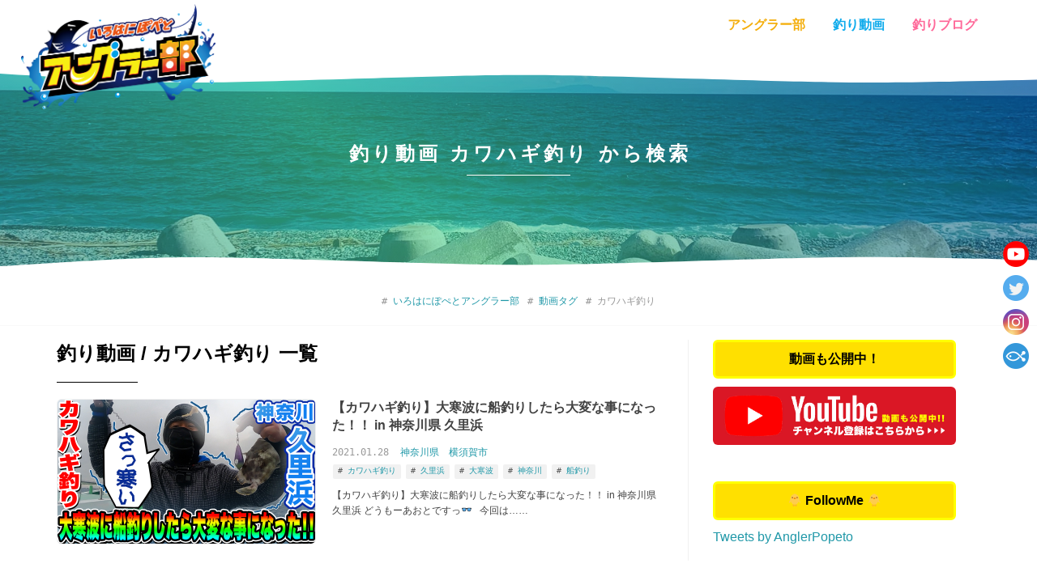

--- FILE ---
content_type: text/html; charset=UTF-8
request_url: https://fishers.jp/youtubetag/%E3%82%AB%E3%83%AF%E3%83%8F%E3%82%AE%E9%87%A3%E3%82%8A/
body_size: 40950
content:
<!DOCTYPE html>
<html lang="ja">
<head>
<link rel="alternate" type="application/rss+xml" title="いろはにぽぺとアングラー部 釣り動画・釣りブログ RSS Feed" href="https://fishers.jp/feed/" />
<link rel="pingback" href="https://fishers.jp/xmlrpc.php" />
<!-- Twitter Card -->
<meta name="twitter:card" content="summary_large_image">
<meta name="twitter:description" content="いろはにぽぺとアングラー部は八丈島・大磯・平塚・西湘サーフ・伊豆を 中心に活動するいろはにぽぺとの釣りサークル。">
<meta name="twitter:title" content="いろはにぽぺとアングラー部 釣り動画・釣りブログ">
<meta name="twitter:url" content="https://fishers.jp">
<meta name="twitter:domain" content="fishers.jp">
<meta name="twitter:creator" content="@AnglerPopeto">
<meta name="twitter:site" content="@AnglerPopeto">
<!-- /Twitter Card -->

<title>カワハギ釣り  |  いろはにぽぺとアングラー部 釣り動画・釣りブログ</title>
<link rel='dns-prefetch' href='//fonts.googleapis.com' />
<link rel='dns-prefetch' href='//s.w.org' />
<link rel="alternate" type="application/rss+xml" title="いろはにぽぺとアングラー部 釣り動画・釣りブログ &raquo; フィード" href="https://fishers.jp/feed/" />
<link rel="alternate" type="application/rss+xml" title="いろはにぽぺとアングラー部 釣り動画・釣りブログ &raquo; コメントフィード" href="https://fishers.jp/comments/feed/" />
<link rel="alternate" type="application/rss+xml" title="いろはにぽぺとアングラー部 釣り動画・釣りブログ &raquo; カワハギ釣り youtubeのタグ のフィード" href="https://fishers.jp/youtubetag/%e3%82%ab%e3%83%af%e3%83%8f%e3%82%ae%e9%87%a3%e3%82%8a/feed/" />
		<script type="text/javascript">
			window._wpemojiSettings = {"baseUrl":"https:\/\/s.w.org\/images\/core\/emoji\/12.0.0-1\/72x72\/","ext":".png","svgUrl":"https:\/\/s.w.org\/images\/core\/emoji\/12.0.0-1\/svg\/","svgExt":".svg","source":{"concatemoji":"https:\/\/fishers.jp\/wp-includes\/js\/wp-emoji-release.min.js?ver=5.4.18"}};
			/*! This file is auto-generated */
			!function(e,a,t){var n,r,o,i=a.createElement("canvas"),p=i.getContext&&i.getContext("2d");function s(e,t){var a=String.fromCharCode;p.clearRect(0,0,i.width,i.height),p.fillText(a.apply(this,e),0,0);e=i.toDataURL();return p.clearRect(0,0,i.width,i.height),p.fillText(a.apply(this,t),0,0),e===i.toDataURL()}function c(e){var t=a.createElement("script");t.src=e,t.defer=t.type="text/javascript",a.getElementsByTagName("head")[0].appendChild(t)}for(o=Array("flag","emoji"),t.supports={everything:!0,everythingExceptFlag:!0},r=0;r<o.length;r++)t.supports[o[r]]=function(e){if(!p||!p.fillText)return!1;switch(p.textBaseline="top",p.font="600 32px Arial",e){case"flag":return s([127987,65039,8205,9895,65039],[127987,65039,8203,9895,65039])?!1:!s([55356,56826,55356,56819],[55356,56826,8203,55356,56819])&&!s([55356,57332,56128,56423,56128,56418,56128,56421,56128,56430,56128,56423,56128,56447],[55356,57332,8203,56128,56423,8203,56128,56418,8203,56128,56421,8203,56128,56430,8203,56128,56423,8203,56128,56447]);case"emoji":return!s([55357,56424,55356,57342,8205,55358,56605,8205,55357,56424,55356,57340],[55357,56424,55356,57342,8203,55358,56605,8203,55357,56424,55356,57340])}return!1}(o[r]),t.supports.everything=t.supports.everything&&t.supports[o[r]],"flag"!==o[r]&&(t.supports.everythingExceptFlag=t.supports.everythingExceptFlag&&t.supports[o[r]]);t.supports.everythingExceptFlag=t.supports.everythingExceptFlag&&!t.supports.flag,t.DOMReady=!1,t.readyCallback=function(){t.DOMReady=!0},t.supports.everything||(n=function(){t.readyCallback()},a.addEventListener?(a.addEventListener("DOMContentLoaded",n,!1),e.addEventListener("load",n,!1)):(e.attachEvent("onload",n),a.attachEvent("onreadystatechange",function(){"complete"===a.readyState&&t.readyCallback()})),(n=t.source||{}).concatemoji?c(n.concatemoji):n.wpemoji&&n.twemoji&&(c(n.twemoji),c(n.wpemoji)))}(window,document,window._wpemojiSettings);
		</script>
		<style type="text/css">
img.wp-smiley,
img.emoji {
	display: inline !important;
	border: none !important;
	box-shadow: none !important;
	height: 1em !important;
	width: 1em !important;
	margin: 0 .07em !important;
	vertical-align: -0.1em !important;
	background: none !important;
	padding: 0 !important;
}
</style>
	<link rel='stylesheet' id='simplicity-style-css'  href='https://fishers.jp/wp-content/themes/angler/style.css?ver=5.4.18&#038;fver=20210516063118' type='text/css' media='all' />
<link rel='stylesheet' id='responsive-style-css'  href='https://fishers.jp/wp-content/themes/angler/css/responsive-pc.css?ver=5.4.18&#038;fver=20210516052130' type='text/css' media='all' />
<link rel='stylesheet' id='font-awesome-style-css'  href='https://fishers.jp/wp-content/themes/angler/webfonts/css/font-awesome.min.css?ver=5.4.18&#038;fver=20210125115312' type='text/css' media='all' />
<link rel='stylesheet' id='icomoon-style-css'  href='https://fishers.jp/wp-content/themes/angler/webfonts/icomoon/style.css?ver=5.4.18&#038;fver=20210125115312' type='text/css' media='all' />
<link rel='stylesheet' id='google-fonts-notosansjp-css'  href='https://fonts.googleapis.com/earlyaccess/notosansjp.css?ver=5.4.18' type='text/css' media='all' />
<link rel='stylesheet' id='responsive-mode-style-css'  href='https://fishers.jp/wp-content/themes/angler/responsive.css?ver=5.4.18&#038;fver=20210125115257' type='text/css' media='all' />
<link rel='stylesheet' id='narrow-style-css'  href='https://fishers.jp/wp-content/themes/angler/css/narrow.css?ver=5.4.18&#038;fver=20210125115258' type='text/css' media='all' />
<link rel='stylesheet' id='media-style-css'  href='https://fishers.jp/wp-content/themes/angler/css/media.css?ver=5.4.18&#038;fver=20210125115258' type='text/css' media='all' />
<link rel='stylesheet' id='extension-style-css'  href='https://fishers.jp/wp-content/themes/angler/css/extension.css?ver=5.4.18&#038;fver=20210125115258' type='text/css' media='all' />
<style id='extension-style-inline-css' type='text/css'>
#header .alignleft{margin-right:30px;max-width:none}@media screen and (max-width:639px){.article br{display:block}} #main .social-count{display:none} .arrow-box{display:none}#sns-group-top .balloon-btn-set{width:auto}body{font-family:'Noto Sans JP'}
</style>
<link rel='stylesheet' id='print-style-css'  href='https://fishers.jp/wp-content/themes/angler/css/print.css?ver=5.4.18&#038;fver=20210125115258' type='text/css' media='print' />
<link rel='stylesheet' id='wp-block-library-css'  href='https://fishers.jp/wp-includes/css/dist/block-library/style.min.css?ver=5.4.18' type='text/css' media='all' />
<link rel='stylesheet' id='contact-form-7-css'  href='https://fishers.jp/wp-content/plugins/contact-form-7/includes/css/styles.css?ver=5.3.2&#038;fver=20210201033042' type='text/css' media='all' />
<link rel='stylesheet' id='toc-screen-css'  href='https://fishers.jp/wp-content/plugins/table-of-contents-plus/screen.min.css?ver=2002&#038;fver=20210516060023' type='text/css' media='all' />
<link rel='stylesheet' id='wordpress-popular-posts-css-css'  href='https://fishers.jp/wp-content/plugins/wordpress-popular-posts/assets/css/wpp.css?ver=5.2.4&#038;fver=20210201033202' type='text/css' media='all' />
<script type='application/json' id="wpp-json">
{"sampling_active":0,"sampling_rate":100,"ajax_url":"https:\/\/fishers.jp\/wp-json\/wordpress-popular-posts\/v1\/popular-posts","ID":0,"token":"15fdbf2e00","lang":0,"debug":0}
</script>
<script type='text/javascript' src='https://fishers.jp/wp-content/plugins/wordpress-popular-posts/assets/js/wpp.min.js?ver=5.2.4&#038;fver=20210201033202'></script>
<style type="text/css">div#toc_container {background: #f9f9f9;border: 1px solid #dedede;width: 100%;}</style><link rel="icon" href="https://fishers.jp/wp-content/uploads/2021/01/cropped-ling_group_angler-32x32.png" sizes="32x32" />
<link rel="icon" href="https://fishers.jp/wp-content/uploads/2021/01/cropped-ling_group_angler-192x192.png" sizes="192x192" />
<link rel="apple-touch-icon" href="https://fishers.jp/wp-content/uploads/2021/01/cropped-ling_group_angler-180x180.png" />
<meta name="msapplication-TileImage" content="https://fishers.jp/wp-content/uploads/2021/01/cropped-ling_group_angler-270x270.png" />
<meta name="viewport" content="width=device-width, initial-scale=1.0, maximum-scale=1.0, minimum-scale=1.0, user-scalable=no" />
<link href="https://unpkg.com/ionicons@4.1.1/dist/css/ionicons.min.css" rel="stylesheet">
<link rel="preconnect" href="https://fonts.gstatic.com">
<link href="https://fonts.googleapis.com/css2?family=Oswald&display=swap" rel="stylesheet">
<link href="https://fonts.googleapis.com/css2?family=Lato:wght@100&display=swap" rel="stylesheet">
<link href="https://fonts.googleapis.com/css2?family=Noto+Serif+JP:wght@300;400&display=swap" rel="stylesheet">
<script src="https://unpkg.com/ionicons@4.1.2/dist/ionicons.js"></script>
<link href="https://fishers.jp/wp-content/themes/angler/css/style.css" rel="stylesheet" type="text/css" />
<script src="https://fishers.jp/wp-content/themes/angler/js/jquery.min.js"></script>
<script src="https://cdnjs.cloudflare.com/ajax/libs/gsap/2.0.1/TweenMax.min.js"></script>
<script src="https://s3-us-west-2.amazonaws.com/s.cdpn.io/85188/jquery.wavify.js"></script>
<meta name="google-site-verification" content="vAqYhnggpAe75aAqJbCSaLfeZRNY_t7FiLcNt2u1O80" />
<link href="https://fonts.googleapis.com/css2?family=Oswald&display=swap" rel="stylesheet">
<link href="https://fonts.googleapis.com/css2?family=Roboto+Condensed:wght@300&display=swap" rel="stylesheet">
<script async src="https://www.googletagmanager.com/gtag/js?id=UA-149608517-1"></script>
<script>
  window.dataLayer = window.dataLayer || [];
  function gtag(){dataLayer.push(arguments);}
  gtag('js', new Date());

  gtag('config', 'UA-149608517-1');
</script>
<script src="//kitchen.juicer.cc/?color=29SmkLxan0I=" async></script>
</head>
<body itemscope itemtype="https://schema.org/WebPage">
<div id="container">

<!-- header -->
<header itemscope itemtype="https://schema.org/WPHeader">
      <!-- Navigation -->
<svg id="mv_head" version="1.1" xmlns="http://www.w3.org/2000/svg"><path id="wave_head" d=""/></svg>
<h1 id="logo"><a href="https://fishers.jp" title="いろはにぽぺとアングラー部"><img src="https://fishers.jp/wp-content/themes/angler/img/logo.png" width="100%" alt="いろはにぽぺとアングラー部"></a></h1>
<nav itemscope itemtype="https://schema.org/SiteNavigationElement" id="header_nav">
<ul class="head_nav">
<a href="https://fishers.jp/"><li>アングラー部</li></a>
<a href="https://fishers.jp/youtube/"><li>釣り動画</li></a>
<a href="https://fishers.jp/blog/"><li>釣りブログ</li></a>
</ul>
</nav>
<!-- /Navigation --></header>





<div id="under_mv">
<h1 id="under_mv_h1">釣り動画 カワハギ釣り から検索</h1>
<div id="overlay"></div>
</div>



<main itemscope itemprop="mainContentOfPage">
<svg id="main_head" version="1.1" xmlns="http://www.w3.org/2000/svg"><path id="m_head" d=""/></svg>


<ul class="breadcrumb__list" itemscope itemtype="https://schema.org/BreadcrumbList">
  <li class="breadcrumb__item" itemprop="itemListElement" itemscope itemtype="https://schema.org/ListItem">
    <a href="https://fishers.jp/" itemprop="item">
      <span itemprop="name">いろはにぽぺとアングラー部</span>
    </a>
    <meta itemprop="position" content="1" />
  </li>
  <li class="breadcrumb__item" itemprop="itemListElement" itemscope itemtype="https://schema.org/ListItem">
    <a href="https://fishers.jp/blogtag/" itemprop="item">
      <span itemprop="name">動画タグ</span>
    </a>
    <meta itemprop="position" content="1" />
  </li>
  <li class="breadcrumb__item">カワハギ釣り</li>
</ul>




<div id="detail_contetns">
<div class="content_left">
<h2 class="detail_h2">釣り動画 / カワハギ釣り 一覧</h2>

<div id="contnets_list">
<div class="contents_list">
<a href="https://fishers.jp/youtube/%e3%80%90%e3%82%ab%e3%83%af%e3%83%8f%e3%82%ae%e9%87%a3%e3%82%8a%e3%80%91%e5%a4%a7%e5%af%92%e6%b3%a2%e3%81%ab%e8%88%b9%e9%87%a3%e3%82%8a%e3%81%97%e3%81%9f%e3%82%89%e5%a4%a7%e5%a4%89%e3%81%aa%e4%ba%8b/" title="【カワハギ釣り】大寒波に船釣りしたら大変な事になった！！ in 神奈川県 久里浜">
<div class="contents-img">
<img src="https://fishers.jp/wp-content/uploads/2021/05/久里浜_船釣カワハギ_1回目サムネイル.jpg" width="100%" alt="【カワハギ釣り】大寒波に船釣りしたら大変な事になった！！ in 神奈川県 久里浜"></div>
<h3 class="content_left_h3">【カワハギ釣り】大寒波に船釣りしたら大変な事になった！！ in 神奈川県 久里浜</h3>
<time class="datetime">2021.01.28</time>
<ul class="article_category">
<li>
<a href="http://fishers.jp/youtube_cat_address/kanagawa" title="神奈川県">
神奈川県</a>
</li>
<li>
<a href="http://fishers.jp/youtube_cat_address/yokosuka_shi" title="横須賀市">
横須賀市</a>
</li>
</ul>
<ul class="article_ul">
<li>
<a href="http://fishers.jp/youtubetag/%e3%82%ab%e3%83%af%e3%83%8f%e3%82%ae%e9%87%a3%e3%82%8a" title="カワハギ釣り">
カワハギ釣り</a>
</li>
<li>
<a href="http://fishers.jp/youtubetag/%e4%b9%85%e9%87%8c%e6%b5%9c" title="久里浜">
久里浜</a>
</li>
<li>
<a href="http://fishers.jp/youtubetag/%e5%a4%a7%e5%af%92%e6%b3%a2" title="大寒波">
大寒波</a>
</li>
<li>
<a href="http://fishers.jp/youtubetag/%e7%a5%9e%e5%a5%88%e5%b7%9d" title="神奈川">
神奈川</a>
</li>
<li>
<a href="http://fishers.jp/youtubetag/%e8%88%b9%e9%87%a3%e3%82%8a" title="船釣り">
船釣り</a>
</li>
</ul>
<p class="content_p">
【カワハギ釣り】大寒波に船釣りしたら大変な事になった！！ in 神奈川県 久里浜
どうもーあおとですっ👓

&nbsp;

今回は……</p>
<div class="clear"></div>
</div>







</div>

</div>
<div class="content_right">
<!-- sidebar -->
<div id="sidebar" class="sidebar nwa" role="complementary">
    
  <div id="sidebar-widget">
  <!-- ウイジェット -->
  <aside id="simplicityclassictextwidget-7" class="widget classic-textwidget"><h3 class="widget_title sidebar_widget_title">動画も公開中！</h3>				<div class="classic-text-widget"><a href="http://www.youtube.com/channel/UC9mFTZJiykO0vSipcUW167g?sub_confirmation=1" target="_blank"><img alt="" src="https://fishers.jp/wp-content/uploads/2021/06/youtube_ban.jpg" width="100%" style="border-radius: 6px;"></a></div>
			</aside><aside id="simplicityclassictextwidget-2" class="widget classic-textwidget"><h3 class="widget_title sidebar_widget_title">🐥 FollowMe 🐥</h3>				<div class="classic-text-widget"><a class="twitter-timeline" data-lang="ja" data-width="300" data-height="600" href="https://twitter.com/AnglerPopeto?ref_src=twsrc%5Etfw">Tweets by AnglerPopeto</a> <script async src="https://platform.twitter.com/widgets.js" charset="utf-8"></script></div>
			</aside>
<aside id="wpp-2" class="widget popular-posts">
<h3 class="widget_title sidebar_widget_title">👑 記事一覧👑</h3><!-- cached -->
<!-- WordPress Popular Posts -->
<div class="popular-posts-sr"><style>.wpp-tiles { padding: 0; width:300px; margin: 0 auto; } .wpp-tiles li { position: relative; list-style: none; margin: 10px 0 1.2em 0; padding: 0; } @media screen and (min-width: 980px){ .wpp-tiles li { position: relative; list-style: none; padding: 0; width: 300px; margin: 0 auto 20px; } }@media screen and (min-width: 481px) and (max-width: 979px){ .wpp-tiles li { position: relative; list-style: none; padding: 0; width: 300px; display: inline-block; margin: 0 5px 20px; } }@media screen and (min-width: 320px) and (max-width: 480px){ .wpp-tiles li { position: relative; list-style: none; padding: 0; width: 300px; margin: 0 auto 20px; } } .wpp-tiles li:last-of-type { margin: 0; } .wpp-tiles li .wpp-thumbnail { overflow: hidden; display: block; margin: 0; width: 300px; height: 168.75px; font-size: 0.8em; line-height: 1; background: #f0f0f0; border: none; border-radius: 4px; } .wpp-tiles li img { width: 300px; height: 168.75px; object-fit: contain!important; } .wpp-tiles li a { text-decoration: none; } .wpp-tiles li a:hover { text-decoration: underline; } .wpp-tiles li .wpp-post-data { text-align: left; position: absolute; left: 0; bottom: 0; padding: 10px; width: 100%; box-sizing: border-box; background: rgb(48 141 185 / 78%); } .wpp-tiles li .wpp-post-data .category, .wpp-tiles li .wpp-post-data .wpp-post-title { color: #fff; font-weight: bold; } .wpp-tiles li .wpp-post-data .category { margin: 0; font-size: 0.7em; line-height: 1; } .wpp-tiles li .wpp-post-data .wpp-post-title { display: block; margin: 0 0 0; font-size: 14px; line-height: 20px; }</style>
<ul class="wpp-list wpp-tiles">
<li><a href="https://fishers.jp/blog/2021%e5%b9%b4-%e3%81%a4%e3%80%81%e3%81%a4%e3%81%84%e3%81%ab%e5%a4%a7%e7%a3%af-%e3%83%af%e3%82%ab%e3%82%b7%e9%87%a3%e3%82%8a-%e3%82%b7%e3%83%bc%e3%82%ba%e3%83%b3%e3%81%ae%e5%b9%95%e9%96%8b%e3%81%91/" target="_self"><img src="https://fishers.jp/wp-content/uploads/wordpress-popular-posts/468-featured-300x169.jpg" width="300" height="169" alt="大磯海岸朝日" class="wpp-thumbnail wpp_featured wpp_cached_thumb" loading="lazy" /></a><div class="wpp-post-data"> <a href="https://fishers.jp/blog/2021%e5%b9%b4-%e3%81%a4%e3%80%81%e3%81%a4%e3%81%84%e3%81%ab%e5%a4%a7%e7%a3%af-%e3%83%af%e3%82%ab%e3%82%b7%e9%87%a3%e3%82%8a-%e3%82%b7%e3%83%bc%e3%82%ba%e3%83%b3%e3%81%ae%e5%b9%95%e9%96%8b%e3%81%91/" class="wpp-post-title" target="_self">2021年 つ、ついに!!大磯 ワカシ釣り シーズンの幕開け!？のはずがまさかのヤツが!?</a></div></li>
<li><a href="https://fishers.jp/blog/2021%e5%b9%b4-%e5%a4%a7%e7%a3%af%e3%82%b5%e3%83%bc%e3%83%95-%e3%83%af%e3%82%ab%e3%82%b7%e9%87%a3%e3%82%8a-%e3%82%b7%e3%83%bc%e3%82%ba%e3%83%b3%e3%81%ae%e5%b9%95%e9%96%8b%e3%81%91%ef%bc%9f-%e5%be%8c/" target="_self"><img src="https://fishers.jp/wp-content/uploads/wordpress-popular-posts/491-featured-300x169.jpg" width="300" height="169" alt="イグシールアー" class="wpp-thumbnail wpp_featured wpp_cached_thumb" loading="lazy" /></a><div class="wpp-post-data"> <a href="https://fishers.jp/blog/2021%e5%b9%b4-%e5%a4%a7%e7%a3%af%e3%82%b5%e3%83%bc%e3%83%95-%e3%83%af%e3%82%ab%e3%82%b7%e9%87%a3%e3%82%8a-%e3%82%b7%e3%83%bc%e3%82%ba%e3%83%b3%e3%81%ae%e5%b9%95%e9%96%8b%e3%81%91%ef%bc%9f-%e5%be%8c/" class="wpp-post-title" target="_self">2021年 大磯サーフ ワカシ釣り シーズンの幕開け!？ 後半戦</a></div></li>
<li><a href="https://fishers.jp/blog/%e5%9b%bd%e5%ba%9c%e6%b4%a5-%e3%82%a4%e3%83%8a%e3%83%80%e9%87%a3%e3%82%8a-%e3%82%b7%e3%83%a7%e3%82%a2%e3%82%b8%e3%82%ae%e3%83%b3%e3%82%b0-%e3%82%b7%e3%83%a7%e3%82%a2%e3%82%b8%e3%82%ae%e4%bc%9d/" target="_self"><img src="https://fishers.jp/wp-content/uploads/wordpress-popular-posts/159-featured-300x169.jpg" width="300" height="169" alt="国府津 イナダ" class="wpp-thumbnail wpp_featured wpp_cached_thumb" loading="lazy" /></a><div class="wpp-post-data"> <a href="https://fishers.jp/blog/%e5%9b%bd%e5%ba%9c%e6%b4%a5-%e3%82%a4%e3%83%8a%e3%83%80%e9%87%a3%e3%82%8a-%e3%82%b7%e3%83%a7%e3%82%a2%e3%82%b8%e3%82%ae%e3%83%b3%e3%82%b0-%e3%82%b7%e3%83%a7%e3%82%a2%e3%82%b8%e3%82%ae%e4%bc%9d/" class="wpp-post-title" target="_self">国府津 イナダ釣り ショアジギング ショアジギ伝説！国府津でついにやつを仕留めた！</a></div></li>
<li><a href="https://fishers.jp/blog/%e5%85%ab%e4%b8%88%e5%b3%b6-%e9%87%a3%e6%9e%9c%e6%83%85%e5%a0%b1-%e3%81%be%e3%81%a8%e3%82%81/" target="_self"><img src="https://fishers.jp/wp-content/uploads/wordpress-popular-posts/503-featured-300x169.jpg" width="300" height="169" alt="八丈島アカハタ釣り" class="wpp-thumbnail wpp_featured wpp_cached_thumb" loading="lazy" /></a><div class="wpp-post-data"> <a href="https://fishers.jp/blog/%e5%85%ab%e4%b8%88%e5%b3%b6-%e9%87%a3%e6%9e%9c%e6%83%85%e5%a0%b1-%e3%81%be%e3%81%a8%e3%82%81/" class="wpp-post-title" target="_self">八丈島 釣果情報 まとめ</a></div></li>
<li><a href="https://fishers.jp/blog/%e5%87%ba%e3%81%9f%ef%bc%81%e6%b5%b7%e3%81%ae%e3%82%ae%e3%83%a3%e3%83%b3%e3%82%b0%ef%bc%81%e3%82%a6%e3%83%84%e3%83%9c%ef%bc%81%e9%87%a3%e3%82%8a%e3%82%ad%e3%83%a3%e3%83%b3%e3%83%97%e9%83%a8-%e6%88%b8/" target="_self"><img src="https://fishers.jp/wp-content/uploads/wordpress-popular-posts/73-featured-300x169.jpg" width="300" height="169" alt="戸田灯台ウツボ" class="wpp-thumbnail wpp_featured wpp_cached_thumb" loading="lazy" /></a><div class="wpp-post-data"> <a href="https://fishers.jp/blog/%e5%87%ba%e3%81%9f%ef%bc%81%e6%b5%b7%e3%81%ae%e3%82%ae%e3%83%a3%e3%83%b3%e3%82%b0%ef%bc%81%e3%82%a6%e3%83%84%e3%83%9c%ef%bc%81%e9%87%a3%e3%82%8a%e3%82%ad%e3%83%a3%e3%83%b3%e3%83%97%e9%83%a8-%e6%88%b8/" class="wpp-post-title" target="_self">出た！海のギャング！ウツボ！釣りキャンプ部 戸田灯台 釣果情報｜戸田 釣り アカハタ</a></div></li>
<li><a href="https://fishers.jp/youtube/%e3%82%a2%e3%83%9e%e3%83%80%e3%82%a4%e3%81%a8%e3%82%ab%e3%83%af%e3%83%8f%e3%82%ae%e7%8b%99%e3%81%a3%e3%81%9f%e3%82%89%e9%9d%92%e7%89%a9%e3%81%8c%e5%96%b0%e3%81%a3%e3%81%9f%ef%bc%81%ef%bc%81-in/" target="_self"><img src="https://fishers.jp/wp-content/uploads/wordpress-popular-posts/196-featured-300x169.jpg" width="300" height="169" alt="" class="wpp-thumbnail wpp_featured wpp_cached_thumb" loading="lazy" /></a><div class="wpp-post-data"> <a href="https://fishers.jp/youtube/%e3%82%a2%e3%83%9e%e3%83%80%e3%82%a4%e3%81%a8%e3%82%ab%e3%83%af%e3%83%8f%e3%82%ae%e7%8b%99%e3%81%a3%e3%81%9f%e3%82%89%e9%9d%92%e7%89%a9%e3%81%8c%e5%96%b0%e3%81%a3%e3%81%9f%ef%bc%81%ef%bc%81-in/" class="wpp-post-title" target="_self">アマダイとカワハギ狙ったら青物が喰った！！ in 千葉県 高崎港</a></div></li>
<li><a href="https://fishers.jp/youtube/%e3%80%90%e3%83%9b%e3%82%a8%e3%83%bc%e3%83%ab%e3%82%a6%e3%82%a9%e3%83%83%e3%83%81%e3%83%b3%e3%82%b0%e3%80%91%e9%87%a3%e3%82%8a%e3%81%97%e3%81%a6%e3%81%9f%e3%82%89%e3%80%81%e3%81%be%e3%81%95%e3%81%8b/" target="_self"><img src="https://fishers.jp/wp-content/uploads/wordpress-popular-posts/170-featured-300x169.jpg" width="300" height="169" alt="" class="wpp-thumbnail wpp_featured wpp_cached_thumb" loading="lazy" /></a><div class="wpp-post-data"> <a href="https://fishers.jp/youtube/%e3%80%90%e3%83%9b%e3%82%a8%e3%83%bc%e3%83%ab%e3%82%a6%e3%82%a9%e3%83%83%e3%83%81%e3%83%b3%e3%82%b0%e3%80%91%e9%87%a3%e3%82%8a%e3%81%97%e3%81%a6%e3%81%9f%e3%82%89%e3%80%81%e3%81%be%e3%81%95%e3%81%8b/" class="wpp-post-title" target="_self">【ホエールウォッチング】釣りしてたら、まさかのクジラを発見した！！ in 八丈島 藍ヶ江港</a></div></li>
<li><a href="https://fishers.jp/youtube/%e3%83%a1%e3%82%b8%e3%83%8a%e7%88%86%e9%87%a3%ef%bc%81%e7%b0%a1%e5%8d%98%e3%81%ab%e9%87%a3%e3%82%8c%e3%82%8b%e5%a0%b4%e6%89%80%e8%a6%8b%e3%81%a4%e3%81%91%e3%81%9f%e7%ac%91%e3%80%80in-%e7%a5%9e/" target="_self"><img src="https://fishers.jp/wp-content/uploads/wordpress-popular-posts/445-featured-300x169.jpg" width="300" height="169" alt="" class="wpp-thumbnail wpp_featured wpp_cached_thumb" loading="lazy" /></a><div class="wpp-post-data"> <a href="https://fishers.jp/youtube/%e3%83%a1%e3%82%b8%e3%83%8a%e7%88%86%e9%87%a3%ef%bc%81%e7%b0%a1%e5%8d%98%e3%81%ab%e9%87%a3%e3%82%8c%e3%82%8b%e5%a0%b4%e6%89%80%e8%a6%8b%e3%81%a4%e3%81%91%e3%81%9f%e7%ac%91%e3%80%80in-%e7%a5%9e/" class="wpp-post-title" target="_self">メジナ爆釣！簡単に釣れる場所見つけた笑　in 神奈川県 地磯</a></div></li>
<li><a href="https://fishers.jp/blog/%e7%a6%8f%e6%b5%a6%e6%b8%af-%e9%87%a3%e3%82%8a%e6%83%85%e5%a0%b1%ef%bd%9c%e5%88%9d%e3%81%ae%e7%a6%8f%e6%b5%a6%e6%b8%af%e3%81%ae%e9%87%a3%e6%9e%9c%e3%81%af%e3%81%84%e3%81%8b%e3%81%ab%ef%bc%81%ef%bc%9f/" target="_self"><img src="https://fishers.jp/wp-content/uploads/wordpress-popular-posts/121-featured-300x169.jpg" width="300" height="169" alt="福浦港 釣り" class="wpp-thumbnail wpp_featured wpp_cached_thumb" loading="lazy" /></a><div class="wpp-post-data"> <a href="https://fishers.jp/blog/%e7%a6%8f%e6%b5%a6%e6%b8%af-%e9%87%a3%e3%82%8a%e6%83%85%e5%a0%b1%ef%bd%9c%e5%88%9d%e3%81%ae%e7%a6%8f%e6%b5%a6%e6%b8%af%e3%81%ae%e9%87%a3%e6%9e%9c%e3%81%af%e3%81%84%e3%81%8b%e3%81%ab%ef%bc%81%ef%bc%9f/" class="wpp-post-title" target="_self">福浦港 釣り情報｜初の福浦港の釣果はいかに！？</a></div></li>
<li><a href="https://fishers.jp/youtube/%e3%80%90%e3%82%ab%e3%83%af%e3%83%8f%e3%82%ae%e9%87%a3%e3%82%8a%e3%80%91%e5%a4%a7%e5%af%92%e6%b3%a2%e3%81%ab%e8%88%b9%e9%87%a3%e3%82%8a%e3%81%97%e3%81%9f%e3%82%89%e5%a4%a7%e5%a4%89%e3%81%aa%e4%ba%8b/" target="_self"><img src="https://fishers.jp/wp-content/uploads/wordpress-popular-posts/166-featured-300x169.jpg" width="300" height="169" alt="" class="wpp-thumbnail wpp_featured wpp_cached_thumb" loading="lazy" /></a><div class="wpp-post-data"> <a href="https://fishers.jp/youtube/%e3%80%90%e3%82%ab%e3%83%af%e3%83%8f%e3%82%ae%e9%87%a3%e3%82%8a%e3%80%91%e5%a4%a7%e5%af%92%e6%b3%a2%e3%81%ab%e8%88%b9%e9%87%a3%e3%82%8a%e3%81%97%e3%81%9f%e3%82%89%e5%a4%a7%e5%a4%89%e3%81%aa%e4%ba%8b/" class="wpp-post-title" target="_self">【カワハギ釣り】大寒波に船釣りしたら大変な事になった！！ in 神奈川県 久里浜</a></div></li>
<li><a href="https://fishers.jp/youtube/%e3%80%90%e3%83%9b%e3%82%a8%e3%83%bc%e3%83%ab%e3%82%a6%e3%82%a9%e3%83%83%e3%83%81%e3%83%b3%e3%82%b0%e3%80%91%e9%87%a3%e3%82%8a%e4%b8%ad%e3%81%ab%e5%a0%a4%e9%98%b2%e3%81%8b%e3%82%89%e3%82%af%e3%82%b8/" target="_self"><img src="https://fishers.jp/wp-content/uploads/wordpress-popular-posts/257-featured-300x169.jpg" width="300" height="169" alt="" class="wpp-thumbnail wpp_featured wpp_cached_thumb" loading="lazy" /></a><div class="wpp-post-data"> <a href="https://fishers.jp/youtube/%e3%80%90%e3%83%9b%e3%82%a8%e3%83%bc%e3%83%ab%e3%82%a6%e3%82%a9%e3%83%83%e3%83%81%e3%83%b3%e3%82%b0%e3%80%91%e9%87%a3%e3%82%8a%e4%b8%ad%e3%81%ab%e5%a0%a4%e9%98%b2%e3%81%8b%e3%82%89%e3%82%af%e3%82%b8/" class="wpp-post-title" target="_self">【ホエールウォッチング】釣り中に堤防からクジラ3頭に遭遇した！！ in 八丈島</a></div></li>
<li><a href="https://fishers.jp/blog/%e5%a4%a7%e7%a3%af%e6%b5%b7%e5%b2%b8-%e9%87%a3%e3%82%8a%e7%b4%80%e8%a1%8c%ef%bd%9c%e3%81%a4%e3%81%84%e3%81%ab%ef%bc%81%e6%b5%b7%e3%81%ae%e7%8e%8b%e8%80%85%e3%82%92%e9%87%a3%e3%82%8a%e4%b8%8a-2/" target="_self"><img src="https://fishers.jp/wp-content/uploads/wordpress-popular-posts/155-featured-300x169.jpg" width="300" height="169" alt="大磯サーフ" class="wpp-thumbnail wpp_featured wpp_cached_thumb" loading="lazy" /></a><div class="wpp-post-data"> <a href="https://fishers.jp/blog/%e5%a4%a7%e7%a3%af%e6%b5%b7%e5%b2%b8-%e9%87%a3%e3%82%8a%e7%b4%80%e8%a1%8c%ef%bd%9c%e3%81%a4%e3%81%84%e3%81%ab%ef%bc%81%e6%b5%b7%e3%81%ae%e7%8e%8b%e8%80%85%e3%82%92%e9%87%a3%e3%82%8a%e4%b8%8a-2/" class="wpp-post-title" target="_self">大磯海岸 釣り紀行｜ついに！海の王者を釣り上げた！後編</a></div></li>
<li><a href="https://fishers.jp/youtube/%e5%88%9d%e5%bf%83%e8%80%85%e3%81%a7%e3%82%8290%e8%b6%85%e3%81%88%e3%81%ae%e3%82%ab%e3%83%b3%e3%83%91%e3%83%81%e3%82%92%e9%87%a3%e3%81%a3%e3%81%9f%ef%bc%81%ef%bc%81-%e3%80%90js-fishing/" target="_self"><img src="https://fishers.jp/wp-content/uploads/wordpress-popular-posts/411-featured-300x169.jpg" width="300" height="169" alt="" class="wpp-thumbnail wpp_featured wpp_cached_thumb" loading="lazy" /></a><div class="wpp-post-data"> <a href="https://fishers.jp/youtube/%e5%88%9d%e5%bf%83%e8%80%85%e3%81%a7%e3%82%8290%e8%b6%85%e3%81%88%e3%81%ae%e3%82%ab%e3%83%b3%e3%83%91%e3%83%81%e3%82%92%e9%87%a3%e3%81%a3%e3%81%9f%ef%bc%81%ef%bc%81-%e3%80%90js-fishing/" class="wpp-post-title" target="_self">初心者でも90超えのカンパチを釣った！！ 【J’s Fishing 城ケ島海上イケス釣堀】</a></div></li>
<li><a href="https://fishers.jp/blog/%e3%80%90%e7%a7%98%e5%a2%83%e3%82%b7%e3%83%aa%e3%83%bc%e3%82%ba%e3%80%91%e7%a5%9e%e5%a5%88%e5%b7%9d%e7%9c%8c%e3%80%80%e7%9c%9f%e9%b6%b4%e5%8d%8a%e5%b3%b6%e3%80%80%e4%b8%89%e3%83%84%e7%9f%b3-1/" target="_self"><img src="https://fishers.jp/wp-content/uploads/wordpress-popular-posts/139-featured-300x169.jpg" width="300" height="169" alt="" class="wpp-thumbnail wpp_featured wpp_cached_thumb" loading="lazy" /></a><div class="wpp-post-data"> <a href="https://fishers.jp/blog/%e3%80%90%e7%a7%98%e5%a2%83%e3%82%b7%e3%83%aa%e3%83%bc%e3%82%ba%e3%80%91%e7%a5%9e%e5%a5%88%e5%b7%9d%e7%9c%8c%e3%80%80%e7%9c%9f%e9%b6%b4%e5%8d%8a%e5%b3%b6%e3%80%80%e4%b8%89%e3%83%84%e7%9f%b3-1/" class="wpp-post-title" target="_self">【秘境シリーズ】:神奈川県　真鶴半島　三ツ石 # 1</a></div></li>
<li><a href="https://fishers.jp/blog/%e7%9c%9f%e9%b6%b4%e9%87%a3%e3%82%8a-%e3%82%a2%e3%82%ab%e3%83%8f%e3%82%bf-%e9%9d%92%e7%89%a9-%e3%82%b7%e3%83%a7%e3%82%a2%e3%82%b8%e3%82%ae%e3%83%b3%e3%82%b0%ef%bd%9c4%e9%80%a3%e4%bc%91%e5%88%9d/" target="_self"><img src="https://fishers.jp/wp-content/uploads/wordpress-popular-posts/157-featured-300x169.jpg" width="300" height="169" alt="真鶴三ツ石 朝まずめ" class="wpp-thumbnail wpp_featured wpp_cached_thumb" loading="lazy" /></a><div class="wpp-post-data"> <a href="https://fishers.jp/blog/%e7%9c%9f%e9%b6%b4%e9%87%a3%e3%82%8a-%e3%82%a2%e3%82%ab%e3%83%8f%e3%82%bf-%e9%9d%92%e7%89%a9-%e3%82%b7%e3%83%a7%e3%82%a2%e3%82%b8%e3%82%ae%e3%83%b3%e3%82%b0%ef%bd%9c4%e9%80%a3%e4%bc%91%e5%88%9d/" class="wpp-post-title" target="_self">真鶴釣り アカハタ 青物 ショアジギング｜4連休初日</a></div></li>
<li><a href="https://fishers.jp/youtube/%e3%80%90%e3%81%82%e3%81%ae%e6%97%a5%e8%a6%8b%e3%81%9f%e8%8a%b1%e3%81%ae%e5%90%8d%e5%89%8d%e3%82%92%e5%83%95%e9%81%94%e3%81%af%e3%81%be%e3%81%a0%e7%9f%a5%e3%82%89%e3%81%aa%e3%81%84%e3%80%82%e3%80%91/" target="_self"><img src="https://fishers.jp/wp-content/uploads/wordpress-popular-posts/32-featured-300x169.jpg" width="300" height="169" alt="" class="wpp-thumbnail wpp_featured wpp_cached_thumb" loading="lazy" /></a><div class="wpp-post-data"> <a href="https://fishers.jp/youtube/%e3%80%90%e3%81%82%e3%81%ae%e6%97%a5%e8%a6%8b%e3%81%9f%e8%8a%b1%e3%81%ae%e5%90%8d%e5%89%8d%e3%82%92%e5%83%95%e9%81%94%e3%81%af%e3%81%be%e3%81%a0%e7%9f%a5%e3%82%89%e3%81%aa%e3%81%84%e3%80%82%e3%80%91/" class="wpp-post-title" target="_self">【あの日見た花の名前を僕達はまだ知らない。】サビキ釣りdeアニメ・漫画トーク！！ in 八丈島</a></div></li>
<li><a href="https://fishers.jp/blog/%e5%8d%83%e8%91%89-%e9%ab%98%e5%b4%8e%e6%b8%af-%e8%88%b9%e9%87%a3%e3%82%8a%e6%83%85%e5%a0%b1-%e5%be%8c%e5%8d%8a%ef%bd%9c%e3%82%ab%e3%83%af%e3%83%8f%e3%82%ae-%e3%82%a2%e3%83%9e%e3%83%80%e3%82%a4/" target="_self"><img src="https://fishers.jp/wp-content/uploads/wordpress-popular-posts/111-featured-300x169.jpg" width="300" height="169" alt="千葉_高崎港_船釣り_アマダイ" class="wpp-thumbnail wpp_featured wpp_cached_thumb" loading="lazy" /></a><div class="wpp-post-data"> <a href="https://fishers.jp/blog/%e5%8d%83%e8%91%89-%e9%ab%98%e5%b4%8e%e6%b8%af-%e8%88%b9%e9%87%a3%e3%82%8a%e6%83%85%e5%a0%b1-%e5%be%8c%e5%8d%8a%ef%bd%9c%e3%82%ab%e3%83%af%e3%83%8f%e3%82%ae-%e3%82%a2%e3%83%9e%e3%83%80%e3%82%a4/" class="wpp-post-title" target="_self">千葉 高崎港 船釣り情報 後半｜カワハギ アマダイ釣果情報</a></div></li>
<li><a href="https://fishers.jp/blog/%e7%9c%9f%e9%b6%b4%e9%87%a3%e3%82%8a%e6%83%85%e5%a0%b1%ef%bd%9c%e4%bb%8a%e5%b9%b4%e5%88%9d%e3%81%ae%e7%9c%9f%e9%b6%b4%e9%87%a3%e6%9e%9c%e3%81%af%e3%81%84%e3%81%8b%e3%81%ab%ef%bc%81%ef%bc%9f/" target="_self"><img src="https://fishers.jp/wp-content/uploads/wordpress-popular-posts/119-featured-300x169.jpg" width="300" height="169" alt="真鶴 カサゴ" class="wpp-thumbnail wpp_featured wpp_cached_thumb" loading="lazy" /></a><div class="wpp-post-data"> <a href="https://fishers.jp/blog/%e7%9c%9f%e9%b6%b4%e9%87%a3%e3%82%8a%e6%83%85%e5%a0%b1%ef%bd%9c%e4%bb%8a%e5%b9%b4%e5%88%9d%e3%81%ae%e7%9c%9f%e9%b6%b4%e9%87%a3%e6%9e%9c%e3%81%af%e3%81%84%e3%81%8b%e3%81%ab%ef%bc%81%ef%bc%9f/" class="wpp-post-title" target="_self">真鶴釣り情報｜今年初の真鶴釣果はいかに！？</a></div></li>
<li><a href="https://fishers.jp/blog/%e9%96%a2%e6%9d%b1%e6%9c%80%e5%be%8c%e3%81%ae%e7%a7%98%e5%a2%83%e3%81%93%e3%81%a8%e7%a5%9e%e5%a5%88%e5%b7%9d%e7%9c%8c%e3%81%ae%e4%b8%89%e3%83%84%e7%9f%b3%e3%81%ab%e3%81%a6%e3%80%81%e3%81%a4%e3%81%84/" target="_self"><img src="https://fishers.jp/wp-content/uploads/wordpress-popular-posts/133-featured-300x169.jpg" width="300" height="169" alt="真鶴 オニカサゴ" class="wpp-thumbnail wpp_featured wpp_cached_thumb" loading="lazy" /></a><div class="wpp-post-data"> <a href="https://fishers.jp/blog/%e9%96%a2%e6%9d%b1%e6%9c%80%e5%be%8c%e3%81%ae%e7%a7%98%e5%a2%83%e3%81%93%e3%81%a8%e7%a5%9e%e5%a5%88%e5%b7%9d%e7%9c%8c%e3%81%ae%e4%b8%89%e3%83%84%e7%9f%b3%e3%81%ab%e3%81%a6%e3%80%81%e3%81%a4%e3%81%84/" class="wpp-post-title" target="_self">関東最後の秘境こと神奈川県の三ツ石にて、ついに爆釣成就なるか！？</a></div></li>
<li><a href="https://fishers.jp/blog/%e3%80%90%e5%85%ab%e4%b8%88%e5%b3%b6%e9%87%a3%e3%82%8a%e3%82%b7%e3%83%aa%e3%83%bc%e3%82%ba%e3%80%91-%e7%a5%9e%e6%b9%8a%e6%b8%af-%e6%9c%9d%e3%81%be%e3%81%9a%e3%82%81-1/" target="_self"><img src="https://fishers.jp/wp-content/uploads/wordpress-popular-posts/145-featured-300x169.jpg" width="300" height="169" alt="八丈島 神湊漁港 釣り" class="wpp-thumbnail wpp_featured wpp_cached_thumb" loading="lazy" /></a><div class="wpp-post-data"> <a href="https://fishers.jp/blog/%e3%80%90%e5%85%ab%e4%b8%88%e5%b3%b6%e9%87%a3%e3%82%8a%e3%82%b7%e3%83%aa%e3%83%bc%e3%82%ba%e3%80%91-%e7%a5%9e%e6%b9%8a%e6%b8%af-%e6%9c%9d%e3%81%be%e3%81%9a%e3%82%81-1/" class="wpp-post-title" target="_self">【八丈島釣りシリーズ】 神湊港 朝まずめ #1</a></div></li>

</ul>
</div>
</aside>
<aside id="simplicityclassictextwidget-3" class="widget classic-textwidget"><h3 class="widget_title sidebar_widget_title">🎣ブログランキングに参戦中🎣</h3>				<div class="classic-text-widget"><div class="blogmura-blogparts" data-chid="11026279" data-category="18" data-type="pv"></div><script src="https://blogparts.blogmura.com/js/parts_view.js" async></script></div>
			</aside><aside id="simplicityclassictextwidget-4" class="widget classic-textwidget"><h3 class="widget_title sidebar_widget_title">🌅 釣り場天気 🌅</h3>				<div class="classic-text-widget"><iframe width="300" height="500" src="https://embed.windy.com/embed2.html?lat=35.268&lon=139.444&detailLat=36.077&detailLon=135.746&width=300&height=500&zoom=8&level=surface&overlay=wind&product=gfs&menu=&message=true&marker=&calendar=now&pressure=&type=map&location=coordinates&detail=&metricWind=m%2Fs&metricTemp=%C2%B0C&radarRange=-1" frameborder="0"></iframe></div>
			</aside>  </div>

  
</div><!-- /#sidebar -->
</div>
<div class="clear"></div>
</div>
</main>




<h2 id="member_h2">アングラーから釣行検索</h2>
<div id="member_list">
<ul class="member">
<li>
<a href="https://fishers.jp/member/%e3%82%8f%e3%81%9f%e3%81%aa%e3%81%b9/" title="わたなべ"><span class="member_img">
<img src="https://fishers.jp/wp-content/uploads/2021/02/1.jpg" width="100%" alt="わたなべ"></span></a>
わたなべ</li>
<li>
<a href="https://fishers.jp/member/%e3%82%a2%e3%82%aa%e3%83%88/" title="アオト"><span class="member_img">
<img src="https://fishers.jp/wp-content/uploads/2021/02/2.jpg" width="100%" alt="アオト"></span></a>
アオト</li>
<li>
<a href="https://fishers.jp/member/%e9%9a%8a%e9%95%b7-%e5%b2%a9%e8%a6%8b/" title="隊長 岩見"><span class="member_img">
<img src="https://fishers.jp/wp-content/uploads/2021/02/3.jpg" width="100%" alt="隊長 岩見"></span></a>
隊長 岩見</li>
<li>
<a href="https://fishers.jp/member/%e3%82%86%e3%81%8b%e5%a7%89/" title="ゆか姉"><span class="member_img">
<img src="https://fishers.jp/wp-content/uploads/2021/05/yuka.jpg" width="100%" alt="ゆか姉"></span></a>
ゆか姉</li>
<li>
<a href="https://fishers.jp/member/%e3%82%b8%e3%82%a7%e3%83%83%e3%83%88%e3%81%ae%e3%81%b6%e3%81%82%e3%81%8d/" title="ジェットのぶあき"><span class="member_img">
<img src="https://fishers.jp/wp-content/uploads/2021/05/ジェット伸明.jpg" width="100%" alt="ジェットのぶあき"></span></a>
ジェットのぶあき</li>
</ul>
</div>




<ul class="fix_icon">
<a href="http://www.youtube.com/channel/UC9mFTZJiykO0vSipcUW167g?sub_confirmation=1" target="_blank"><li><img src="https://fishers.jp/wp-content/themes/angler/img/youtube.png" width="100%"></li></a>
<a href="https://twitter.com/AnglerPopeto" target="_blank"><li><img src="https://fishers.jp/wp-content/themes/angler/img/twitter.png" width="100%"></li></a>
<a href="https://www.instagram.com/AnglerPopeto/" target="_blank"><li><img src="https://fishers.jp/wp-content/themes/angler/img/instagram.png" width="100%"></li></a>
<a href="https://anglers.jp/users/445376" target="_blank"><li><img src="https://fishers.jp/wp-content/themes/angler/img/anglers.png" width="100%"></li></a>
</ul>





<div id="sns">
<ul class="footer_icon">
<a href="http://www.youtube.com/channel/UC9mFTZJiykO0vSipcUW167g?sub_confirmation=1" target="_blank"><li><img src="https://fishers.jp/wp-content/themes/angler/img/youtube.png" width="100%"></li></a>
<a href="https://twitter.com/AnglerPopeto" target="_blank"><li><img src="https://fishers.jp/wp-content/themes/angler/img/twitter.png" width="100%"></li></a>
<a href="https://www.instagram.com/AnglerPopeto/" target="_blank"><li><img src="https://fishers.jp/wp-content/themes/angler/img/instagram.png" width="100%"></li></a>
<a href="https://anglers.jp/users/445376" target="_blank"><li><img src="https://fishers.jp/wp-content/themes/angler/img/anglers.png" width="100%"></li></a>
</ul>

<ul class="footer_ul">
<a href="https://fishers.jp/"><li>TOP<small>トップページ</small></li></a>
<a href="https://fishers.jp/youtube/"><li>YOUTUBE<small>釣り動画</small></li></a>
<a href="https://fishers.jp/blog/"><li>BLOG<small>釣りブログ</small></li></a>
</ul>
</div>


<footer itemscope itemtype="https://schema.org/WPFooter">
<h4 id="footer_logo"><img src="https://fishers.jp/wp-content/themes/angler/img/logo_popeto.gif" width="100%"></h4>
</footer>



<script src="https://fishers.jp/wp-content/themes/angler/js/aos.js"></script>
<link href="https://fishers.jp/wp-content/themes/angler/js/aos.css" rel="stylesheet" type="text/css" />
<script>
	AOS.init({
	easing: 'ease-out-back',
	duration: 1000
	});
</script>
<script>
$('#wave_head').wavify({
  height: 60,
  bones: 3,
  amplitude: 20,
  color: '#fff',
  speed: .25
});
$('#m_head').wavify({
  height: 60,
  bones: 3,
  amplitude: 20,
  color: '#fff',
  speed: .25
});
</script>

<script src="https://fishers.jp/wp-content/themes/angler/js/jquery.simplyscroll.js"></script>
<script src="https://fishers.jp/wp-content/themes/angler/js/swiper.js"></script>
<link rel="stylesheet" href="https://fishers.jp/wp-content/themes/angler/js/swiper.min.css">

<script src="https://fishers.jp/wp-content/themes/angler/js/slick.js"></script>
<link href="https://fishers.jp/wp-content/themes/angler/js/slick.css" rel="stylesheet" type="text/css" />
<script>
    var swiper = new Swiper('.swiper-container', {
      autoplay: {delay: 3000},
      speed: 1500,
              parallax: true,
  breakpoints: {
    320: {
      slidesPerView: 1,
    },
    481: {
      slidesPerView: 2,
    },
    1100: {
      slidesPerView: 3,
    },
    1500: {
      slidesPerView: 4,
    }
  },
      spaceBetween: 20,
      pagination: {
        clickable: true,
        parallax: true,
      },
    });
    

$('#Top').slick({
    arrows: false,
    autoplay: true,
    autoplaySpeed: 0,
    cssEase: 'linear',
    speed: 25000,
    slidesToShow: 2,
    slidesToScroll: 1,
          responsive: [{
               breakpoint: 899,
                    settings: {
                         slidesToShow: 1,
                         slidesToScroll: 1,
               }
          },{
               breakpoint: 680,
                    settings: {
                         slidesToShow: 1,
                         slidesToScroll: 1,
                    }
               }
          ]
});

</script>


</body>
</html>


  <script>
    (function(){
        var f = document.querySelectorAll(".video-click");
        for (var i = 0; i < f.length; ++i) {
        f[i].onclick = function () {
          var iframe = this.getAttribute("data-iframe");
          this.parentElement.innerHTML = '<div class="video">' + iframe + '</div>';
        }
        }
    })();
  </script>
  <script type='text/javascript' src='https://fishers.jp/wp-includes/js/wp-embed.min.js?ver=5.4.18'></script>

</body>
</html>


--- FILE ---
content_type: text/css
request_url: https://fishers.jp/wp-content/themes/angler/css/style.css
body_size: 43175
content:
html {
    margin-top: 0px !important;
}
.clear {
	clear: both;
	font: 0pt/0pt sans-serif;
}

.owl-nav.disabled {
    display: none;
}

img {
	display:block;
	padding:0px;
	margin:0px;
	border: 0px;
}
* {
	box-sizing: border-box;
	-webkit-box-sizing: border-box;
}

html, body,  ul, ol, li,  h1, h2, h3, h4, h5, h6, p, div {
	margin: 0;
    padding: 0;
    font-weight:300;
}
iframe {
    display: block;
}

a {
    text-decoration: none;
}

::-webkit-scrollbar{
	width: 10px;
}
::-webkit-scrollbar-track{
	background: #fff;
	border-left: solid 1px #ececec;
}
::-webkit-scrollbar-thumb{
	background: #ddd;
	border-radius: 10px;
	box-shadow: inset 0 0 0 2px #fff;
}

.sns-pages {
    margin: 40px 0;
    text-align: center;
    background: #f6f6f6;
    padding: 10px 0;
}


h2.contents_title_movie a {
    color: #e44225;
}h2.contents_title_blog a {
    color: #f8b200;
}h2.contents_title_ship_fishing a {
    color: #0eabec;
}h2.contents_title_land_fishing a {
    color: #6BDE45;
}

ul.footer_ul li small {
    display: block;
}



span.contact_title {
    position: relative;
    font-weight: bold;
    font-size: 16px;
    display: block;
}span.contact_title small {
    margin-left: 20px;
    color: #fff;
    font-size: 11px;
    background: #f00;
    padding: 2px 10px;
    border-radius: 4px;
}.contact {
    margin-bottom: 20px;
    padding-bottom: 20px;
    border-bottom: 1px solid #f1f1f1;
}.text {
    width: 100%;
    border: none;
    background: #f1f1f1;
    padding: 10px;
    font-size: 16px;
}input#zip1 {
    border: none;
    background: #f1f1f1;
    padding: 10px;
    font-size: 16px;
    width: 100px;
    margin-right: 5px;
}input#zip2 {
    border: none;
    background: #f1f1f1;
    padding: 10px;
    font-size: 16px;
    width: 100px;
    margin-left: 5px;
}




@media screen and (min-width: 980px){


.blog_follow {
    margin: 60px auto 20px;
    text-align: center;
    padding: 30px 0;
    font-weight: bold;
    background: #fffee8;
    border-radius: 6px;
}.blog_follow_title {
    font-weight: bold;
}.blog_follow img {
    display: table;
    margin: 20px auto 0;
}


.sp_only {
	display:none;
}

div#other_fishing_news {
    width: 1170px;
    margin: 40px auto;
}.other_fishing_news {
    width: 360px;
    float: left;
}.other_fishing_news:nth-child(2) {
    width: 360px;
    margin: 0 40px;
    float: left;
}.other_fishing_news iframe {
    width: 100%;
}

#member_h2 {
    background: linear-gradient(
40deg
, rgb(49 142 162), rgb(72 158 208), rgb(36 131 198));
    font-weight: bold;
    font-size: 18px;
    padding: 20px;
    color: #fff;
	margin: 40px auto 20px;
	width:1170px;
}div#member_list {
    text-align: center;
    width: 1170px;
    margin: 0 auto;
}



body {
	font-family: "A-OTF 新ゴ Pro", "Shin Go Light", "Shin Go DeBold", "ヒラギノ角ゴ ProN W3", "Hiragino Kaku Gothic ProN", メイリオ, Meiryo, sans-serif;
	width: 100%;
    font-weight: 200;
    list-style: none;
    color: #414141;
    background: #fff;
    font-size: 16px;
    line-height: 1.4;
	-moz-transition: all 0.8s;
	-o-transition: all 0.8s;
	-webkit-transition: all 0.8s;
	transition: all 0.8s;
}

header {
    z-index: 30;
    width: 100%;
    position: fixed;
    height: 100px;
}h1#logo {
    width: 240px;
    margin: 5px 2%;
    position: relative;
}nav#header_nav {
    position: absolute;
    top: 10px;
    right: 5%;
}ul.head_nav li {
  position: relative;
    list-style: none;
    font-weight: bold;
    display: inline-block;
    margin: 0 0 0 10px;
	font-size:16px;
    padding: 10px;
}

ul.head_nav a:nth-child(1) {
	color:#F4AE0B;
}ul.head_nav a:nth-child(2) {
	color:#0EABEC;
}ul.head_nav a:nth-child(3) {
	color:#FF6899;
}ul.head_nav a:nth-child(4) {
	color:#6BDE45;
}ul.head_nav a:nth-child(5) {
	color:#8888FF;
}




#mv_head {
  transform: rotateX(180deg);
  height: 160px;
  width: 100vw;
  position: absolute;
  top: 0;
  left: 0;
}div#mv {
    position: relative;
    height: 100vh;
    width: 100%;
    background-image: url(../img/mv.jpg);
    background-size: 100%;
    overflow: hidden;
}div#under_mv {
	position: relative;
    height: 400px;
    width: 100%;
    background-image: url(../img/mv.jpg);
    background-size: 100%;
    overflow: hidden;
    z-index: 10;
    background-position: center;
}div#overlay {
background: linear-gradient( 
40deg
 , rgb(24 78 123), rgb(72 208 139), rgb(0 40 130));
    background-size: 100% 100%;
    width: 100%;
    height: 100vh;
    position: relative;
    z-index: 2;
    opacity: 0.6;
}
div#mv_logo {
    margin: 0 auto;
    padding-top: 40vh;
    z-index: 4;
    position: absolute;
    width: 100%;
    text-align: center;
}div#mv_logo img {
    width: 240px;
    margin: 0 auto;
}.top_message {
    position: absolute;
    width: 40%;
    top: 50vh;
    z-index: 5;
    color: #fff;
    text-align: center;
    margin-left: 30%;
    font-weight: 400;
}h2.top_message_h2 {
    font-size: 12px;
    font-weight: 500;
    margin-bottom:10px;
}h3.top_message_h3 {
    font-size: 12px;
    font-weight: 500;
}

/* TOPスクロール */
div#Top {
	width: 100%;
    position: absolute;
    height: 100vh;
    z-index: 1;
    padding-top: 50px;
}


main {
    position: relative;
    background: #fff;
    padding: 20px 0;
}#main_head {
  height: 160px;
  width: 100%;
  position: absolute;
  top: -140px;
  left: 0;
  z-index:10;
}.top_contents {
    width: 90%;
    margin: 20px auto -40px;
    overflow: hidden;
}h2.contents_title_movie {
    font-weight: bold;
    color: #e44225;
    position: relative;
     margin-bottom: 30px;
}h2.contents_title_blog {
    font-weight: bold;
    color: #f8b200;
    position: relative;
    margin-bottom: 30px;
}h2.contents_title_movie_rank {
    font-weight: bold;
    color: #2e8364;
    position: relative;
    margin-bottom: 30px;
}h2.contents_title_blog_rank {
    font-weight: bold;
    color: #ee8089;
    position: relative;
    margin-bottom: 30px;
}h2.contents_title_ship_fishing {
    font-weight: bold;
    color: #0eabec;
    position: relative;
    margin-bottom: 30px;
}h2.contents_title_land_fishing {
    font-weight: bold;
    color: #6BDE45;
    position: relative;
    margin-bottom: 30px;
}.top_contents h2::before {	
    content: "";
    border-bottom: 1px solid;
    position: absolute;
    width: 40px;
    bottom: -10px;
}.top_contents h2::after {
    content: ">";
    position: absolute;
    margin-left: 10px;
    font-family: cursive;
}#left h2::before {	
    content: "";
    border-bottom: 1px solid;
    position: absolute;
    width: 40px;
    bottom: -10px;
}


.movie h3 {
    color: #e44225!important;
}.blog h3 {
    color: #f8b200!important;
}.movie_rank h3 {
    color: #2e8364!important;
}.blog_rank h3 {
    color: #ee8089!important;
}.ship_fishing h3 {
    color: #0eabec!important;
}.land_fishing h3 {
    color: #6BDE45!important;
}.swiper-slide-img {
	background:#f9f9f9;
    border-radius: 4px;
    overflow: hidden;
    width:320px;
    height: 180px;
    margin: 0 auto 10px;
}.swiper-slide-img img {
object-fit: contain;
    width: 100%;
    width:320px;
    height: 180px;
}h3.swiper-title {
    font-weight: bold;
    font-size: 14px;
    position: relative;
}time.datetime {
    font-size: 12px;
    color: #999;
    font-weight: 400;
    display: inline-block;
    margin-right: 10px;
    font-family: monospace;
}ul.article_category {
    display: inline-block;
    font-family: monospace;
}ul.article_category li {
    display: inline-block;
    font-size: 12px;
    margin-right: 2px;
    color: #999;
}ul.article_ul li {
    list-style: none;
    font-size: 10px;
    padding: 1px 6px 3px;
    border-radius: 2px;
    margin: 1px 1px;
    background: #f1f1f1;
    display: inline-block;
    color: #616161;
    font-family: monospace;
}ul.article_ul li:before {
    content: "#";
}



div#sns {
    padding: 40px 0;
    background: #f9f9f9;
    margin-top: 40px;
}ul.footer_icon {
    width: 100%;
    text-align: center;
}ul.footer_icon li {
    width: 48px;
    display: inline-block;
    margin: 0 10px;
}ul.footer_ul a {
    color: #999;
}


ul.footer_ul {
    text-align: center;
    margin: 20px 0 0;
}ul.footer_ul li {
    display: inline-block;
    font-size: 12px;
    font-weight: bold;
    margin: 0 5px;
}footer {
	background: #2484c6;
    padding: 20px 0;
    color: #fff;
}h4#footer_logo {
    width: 200px;
    margin: 0 auto;
}ul.fix_icon {
    width: 32px;
    position: fixed;
	top: 40vh;
    right: 10px;
    list-style: none;
    z-index: 20;
}ul.fix_icon li {
    margin:10px 0;
}



.under_message {
    width: 90%;
    margin: 0 5%;
    position: absolute;
    z-index: 10;
    color: #fff;
    top: 180px;
}h2#under_h2 {
    font-weight: 500;
    position: relative;
    letter-spacing: 2px;
    display: table;
    font-size: 30px;
}h2#under_h2 small {
    display: block;
    font-size: 12px;
    font-family: 'Oswald', sans-serif;
    margin-top: 5px;
}div#pankuzu {
    position: relative;
    margin-top: -70px;
    z-index: 10;
    margin-bottom: 40px;
    background: #f9f9f9;
    padding: 10px 0;
    text-align: center;
    font-size: 12px;
    color: #999;
    font-family: monospace;
}ul.pankuzu li {
    display: inline-table;
    margin: 0 5px;
}ul.pankuzu li a {
    color: #999;
}ul.pankuzu li:first-child:before {
    content: "#";
}ul.pankuzu li:last-child:before {
    content: "#";
}



div#under_content {
    width: 1070px;
    margin: 0 auto;
    position: relative;
}div#left {
    width: 730px;
    float: left;
    margin-right:19px;
    padding-right:20px;
    border-right:1px solid #f1f1f1;
}div#right {
    width: 300px;
    float: left;
}div#under_content_list {
    margin: 40px 0;
}.content_list {
    margin-bottom: 20px;
    padding-bottom: 20px;
    border-bottom: 1px solid #f1f1f1;
}.content_list-img {
    width: 320px;
    height: 180px;
    overflow: hidden;
    border-radius: 4px;
    float: left;
    margin-right: 20px;
}.content_list-img img {
object-fit: contain;
    width: 100%;
    height: 180px;
}.content_list_text p {
    margin: 20px 0 0;
    font-size: 12px;
    line-height: 18px;
}

ul.breadcrumb__list {
	position: absolute;
    top: -60px;
    z-index: 20;
    padding: 20px 5%;
    list-style: none;
    border-bottom: 1px solid #f9f9f9;
    width: 100%;
    text-align: center;
    font-family: monospace;
    color: #999;
}ul.breadcrumb__list li {
    display: inline-block;
    font-size: 12px;
}li.breadcrumb__item::before {
    content: "# ";
}



div#detail_contetns {
    width: 1140px;
    margin: 0px auto;
}.content_right {
    width: 300px;
    float: left;
}.content_left {
    width: 780px;
    float: left;
    margin-right: 30px;
    padding-right: 29px;
    border-right: 1px solid #f1f1f1;
}h1.detail_h1 {
    font-weight: bold;
    position: relative;
    margin-bottom: 40px;
    font-size: 24px;
    color: #000;
}h1.detail_h1:before {
    content: "";
    position: absolute;
    border-bottom: solid 1px;
    width: 100px;
    bottom: -20px;
}h2.detail_h2 {
    background: none!important;
    font-weight: bold!important;
    position: relative!important;
    margin-bottom: 40px!important;
    font-size: 24px!important;
    color: #000!important;
    padding: 0!important;
}h2.detail_h2:before {
    content: ""!important;
    position: absolute!important;
    border-bottom: solid 1px!important;
    width: 100px!important;
    bottom: -20px!important;
}div#detail_contetns p {
    margin: 10px 0;
    line-height: 24px;
}time.detail_date {
	text-align: right;
    display: block;
    font-family: monospace;
    font-size: 14px;
    color: #999;
    margin-bottom: 10px;
    padding-bottom: 10px;
    border-bottom: 1px solid #f1f1f1;
    position: relative;
}ul.detail_ul {
	margin-bottom:40px;
}ul.detail_ul li {
    list-style: none;
    display: inline-block;
    font-size: 11px;
    font-family: math;
    background: #ff6f9e;
    padding: 3px 9px 2px;
    border-radius: 102px;
    color: #fff;
}ul.detail_ul li:before {
	content: "#";
}ul.detail_ul li a {
    color: #fff;
}

.content_left h2 {
    background: linear-gradient(40deg, rgb(49 142 162), rgb(72 158 208), rgb(36 131 198));
    font-weight: bold;
    font-size: 18px;
    padding: 20px;
    color: #fff;
}.content_left h3 {
    margin-top: 20px;
    margin-bottom: 20px;
    font-weight: bold;
    background: #f6f6f6;
    font-size: 16px;
    padding: 20px;
    color: #414141;
    position: relative;
    border-top: 2px solid #ececec;
}.content_left h4 {
    padding: 10px 15px 10px 35px;
    font-weight: bold;
    position: relative;
    font-size: 16px;
    margin-bottom: 20px;
}.content_left h4:before {
    content: "";
    left: 0;
    height: 2px;
    width: 16px;
    position: absolute;
    top: 23px;
    background: #414141;
}.content_left h5 {
    border-bottom: 1px solid #f1f1f1;
    padding: 10px;
}.information, .question, .alert {
    line-height:30px;
}


.contents_list {
    margin-bottom: 20px;
}.contents-img {
	background:#f9f9f9;
    width: 320px;
    height: 180px;
    float: left;
    margin: 0 20px 0px 0;
    padding: 0px!important;
    overflow: hidden;
    border-radius: 6px;
    border: solid 1px #f1f1f1;
}.contents-img img {
    width: 320px;
    height: 180px;
object-fit: contain;
}h3.content_left_h3 {
	font-weight: bold;
    padding-block: 0;
    background: none;
    padding: 0;
    border: none;
    margin: 0px 0px 10px;
}p.content_p {
    font-size: 12px;
    line-height: 19px!important;
}

ul.member {
    margin-bottom: 20px;
    width: 100%;
    white-space: nowrap;
    -webkit-overflow-scrolling: touch;
}span.member_img {
	width: 100px;
    height: 100px;
    overflow: hidden;
    border-radius: 100%;
    display: block;
    margin-bottom:5px;
}ul.member li {
    display: inline-block;
    margin-right: 5px;
    text-align: center;
    font-size: 12px;
}


#sidebar h3 {
    margin-bottom: 10px;
    font-size: 20px;
    background: #ffe000;
    text-align: center;
    color: #000;
    font-weight: bold;
    font-size: 16px;
    padding: 10px;
    border: solid #ffff00;
    border-radius: 6px;
}

h1#under_mv_h1 {
    position: absolute;
    z-index: 10;
    top: 24vh;
    text-align: center;
    width: 100%;
    color: #fff;
    font-weight: bold;
    font-size: 24px;
    letter-spacing: 4px;
	text-indent: 4px;
}h1#under_mv_h1:after {
    content: "";
    border-bottom: 1px solid #fff;
    display: block;
    width: 10%;
    margin: 10px auto;
}


ul.terms li {
    font-weight: bold;
    margin-top:20px;
}ul.child li {
    list-style: none;
    font-weight: lighter;
    font-size: 12px;
    display: inline-block;
    margin: 1px;
}.point-list {
    margin-bottom: 60px;
}


}@media screen and (min-width: 481px) and (max-width: 979px){


.blog_follow {
	text-align: center;
    margin: 60px auto 20px;
    padding: 30px 0;
    font-weight: bold;
    background: #fffee8;
    border-radius: 6px;
}.blog_follow_title {
    font-weight: bold;
}.blog_follow img {
    display: table;
    margin: 20px auto 0;
}



.sp_only {
	margin:0 auto 40px;
	width:90%;
}


div#other_fishing_news {
    width: 90%;
    margin: 40px auto;
}.other_fishing_news {
}.other_fishing_news:nth-child(2) {
	margin:20px 0;
}.other_fishing_news iframe {
    width: 100%;
}


#member_h2 {
    background: linear-gradient(
40deg
, rgb(49 142 162), rgb(72 158 208), rgb(36 131 198));
    font-weight: bold;
    font-size: 18px;
    padding: 20px;
    color: #fff;
	margin: 40px auto 20px;
	width:100%;
}div#member_list {
    text-align: center;
	width:100%;
    margin: 0 auto;
}


body {
	font-family: "A-OTF 新ゴ Pro", "Shin Go Light", "Shin Go DeBold", "ヒラギノ角ゴ ProN W3", "Hiragino Kaku Gothic ProN", メイリオ, Meiryo, sans-serif;
	width: 100%;
    font-weight: 200;
    list-style: none;
    color: #414141;
    background: #fff;
    font-size: 16px;
    line-height: 1.4;
	-moz-transition: all 0.8s;
	-o-transition: all 0.8s;
	-webkit-transition: all 0.8s;
	transition: all 0.8s;
}

header {
    z-index: 30;
    width: 100%;
    position: fixed;
    height: 100px;
}h1#logo {
    width: 240px;
    margin: 5px 2%;
    position: relative;
}nav#header_nav {
    position: absolute;
    top: 10px;
    right: 5%;
}ul.head_nav li {
  position: relative;
    list-style: none;
    font-weight: bold;
    display: inline-block;
    margin: 0 0 0 10px;
	font-size:16px;
    padding: 10px;
}

ul.head_nav a:nth-child(1) {
	color:#F4AE0B;
}ul.head_nav a:nth-child(2) {
	color:#0EABEC;
}ul.head_nav a:nth-child(3) {
	color:#FF6899;
}ul.head_nav a:nth-child(4) {
	color:#6BDE45;
}ul.head_nav a:nth-child(5) {
	color:#8888FF;
}




#mv_head {
  transform: rotateX(180deg);
  height: 160px;
  width: 100vw;
  position: absolute;
  top: 0;
  left: 0;
}div#mv {
    position: relative;
    height: 100vh;
    width: 100%;
    background-image: url(../img/mv.jpg);
    background-size: 100%;
    overflow: hidden;
}div#under_mv {
	position: relative;
    height: 400px;
    width: 100%;
    background-image: url(../img/mv.jpg);
    background-size: 100%;
    overflow: hidden;
    z-index: 10;
    background-position: center;
}div#overlay {
background: linear-gradient( 
40deg
 , rgb(24 78 123), rgb(72 208 139), rgb(0 40 130));
    background-size: 100% 100%;
    width: 100%;
    height: 100vh;
    position: relative;
    z-index: 2;
    opacity: 0.6;
}
div#mv_logo {
    margin: 0 auto;
    padding-top: 40vh;
    z-index: 4;
    position: absolute;
    width: 100%;
    text-align: center;
}div#mv_logo img {
    width: 240px;
    margin: 0 auto;
}.top_message {
    position: absolute;
    width: 40%;
    top: 50vh;
    z-index: 5;
    color: #fff;
    text-align: center;
    margin-left: 30%;
    font-weight: 400;
}h2.top_message_h2 {
    font-size: 12px;
    font-weight: 500;
    margin-bottom:10px;
}h3.top_message_h3 {
    font-size: 12px;
    font-weight: 500;
}

/* TOPスクロール */
div#Top {
	width: 100%;
    position: absolute;
    height: 100vh;
    z-index: 1;
    padding-top: 50px;
}


main {
    position: relative;
    background: #fff;
    padding: 20px 0;
}#main_head {
  height: 160px;
  width: 100%;
  position: absolute;
  top: -140px;
  left: 0;
  z-index:10;
}.top_contents {
    width: 90%;
    margin: 20px auto -40px;
    overflow: hidden;
}h2.contents_title_movie {
    font-weight: bold;
    color: #e44225;
    position: relative;
     margin-bottom: 30px;
}h2.contents_title_blog {
    font-weight: bold;
    color: #f8b200;
    position: relative;
    margin-bottom: 30px;
}h2.contents_title_movie_rank {
    font-weight: bold;
    color: #2e8364;
    position: relative;
    margin-bottom: 30px;
}h2.contents_title_blog_rank {
    font-weight: bold;
    color: #ee8089;
    position: relative;
    margin-bottom: 30px;
}h2.contents_title_ship_fishing {
    font-weight: bold;
    color: #0eabec;
    position: relative;
    margin-bottom: 30px;
}h2.contents_title_land_fishing {
    font-weight: bold;
    color: #6BDE45;
    position: relative;
    margin-bottom: 30px;
}.top_contents h2::before {	
    content: "";
    border-bottom: 1px solid;
    position: absolute;
    width: 40px;
    bottom: -10px;
}.top_contents h2::after {
    content: ">";
    position: absolute;
    margin-left: 10px;
    font-family: cursive;
}#left h2::before {	
    content: "";
    border-bottom: 1px solid;
    position: absolute;
    width: 40px;
    bottom: -10px;
}


.movie h3 {
    color: #e44225!important;
}.blog h3 {
    color: #f8b200!important;
}.movie_rank h3 {
    color: #2e8364!important;
}.blog_rank h3 {
    color: #ee8089!important;
}.ship_fishing h3 {
    color: #0eabec!important;
}.land_fishing h3 {
    color: #6BDE45!important;
}.swiper-slide-img {
	background:#f9f9f9;
    border-radius: 4px;
    overflow: hidden;
	width: 280px;
    height: 162.58px;
    margin: 0 auto 10px;
}.swiper-slide-img img {
object-fit: contain;
	width: 280px;
    height: 162.58px;
}h3.swiper-title {
    font-weight: bold;
    font-size: 14px;
    position: relative;
}time.datetime {
    font-size: 12px;
    color: #999;
    font-weight: 400;
    display: inline-block;
    margin-right: 10px;
    font-family: monospace;
}ul.article_category {
    display: inline-block;
    font-family: monospace;
}ul.article_category li {
    display: inline-block;
    font-size: 12px;
    margin-right: 2px;
    color: #999;
}ul.article_ul li {
    list-style: none;
    font-size: 10px;
    padding: 1px 6px 3px;
    border-radius: 2px;
    margin: 1px 1px;
    background: #f1f1f1;
    display: inline-block;
    color: #616161;
    font-family: monospace;
}ul.article_ul li:before {
    content: "#";
}



div#sns {
    padding: 40px 0;
    background: #f9f9f9;
    margin-top: 40px;
}ul.footer_icon {
    width: 100%;
    text-align: center;
}ul.footer_icon li {
    width: 48px;
    display: inline-block;
    margin: 0 10px;
}ul.footer_ul a {
    color: #999;
}


ul.footer_ul {
    text-align: center;
    margin: 20px 0 0;
}ul.footer_ul li {
    display: inline-block;
    font-size: 12px;
    font-weight: bold;
    margin: 0 5px;
}footer {
	background: #2484c6;
    padding: 20px 0;
    color: #fff;
}h4#footer_logo {
    width: 200px;
    margin: 0 auto;
}ul.fix_icon {
    width: 32px;
    position: fixed;
    top: 35vh;
    right: 10px;
    list-style: none;
    z-index: 20;
}ul.fix_icon li {
    margin:10px 0;
}



.under_message {
    width: 90%;
    margin: 0 5%;
    position: absolute;
    z-index: 10;
    color: #fff;
    top: 180px;
}h2#under_h2 {
    font-weight: 500;
    position: relative;
    letter-spacing: 2px;
    display: table;
    font-size: 30px;
}h2#under_h2 small {
    display: block;
    font-size: 12px;
    font-family: 'Oswald', sans-serif;
    margin-top: 5px;
}div#pankuzu {
    position: relative;
    margin-top: -70px;
    z-index: 10;
    margin-bottom: 40px;
    background: #f9f9f9;
    padding: 10px 0;
    text-align: center;
    font-size: 12px;
    color: #999;
    font-family: monospace;
}ul.pankuzu li {
    display: inline-table;
    margin: 0 5px;
}ul.pankuzu li a {
    color: #999;
}ul.pankuzu li:first-child:before {
    content: "#";
}ul.pankuzu li:last-child:before {
    content: "#";
}



div#under_content {
    width: 1070px;
    margin: 0 auto;
    position: relative;
}div#left {
    width: 730px;
    float: left;
    margin-right:19px;
    padding-right:20px;
    border-right:1px solid #f1f1f1;
}div#right {
    width: 300px;
    float: left;
}div#under_content_list {
    margin: 40px 0;
}.content_list {
    margin-bottom: 20px;
    padding-bottom: 20px;
    border-bottom: 1px solid #f1f1f1;
}.content_list-img {
    width: 320px;
    height: 180px;
    overflow: hidden;
    border-radius: 4px;
    float: left;
    margin-right: 20px;
}.content_list-img img {
object-fit: contain;
    width: 100%;
    height: 180px;
}.content_list_text p {
    margin: 20px 0 0;
    font-size: 12px;
    line-height: 18px;
}

ul.breadcrumb__list {
	position: absolute;
    top: -60px;
    z-index: 20;
    padding: 20px 5%;
    list-style: none;
    border-bottom: 1px solid #f9f9f9;
    width: 100%;
    text-align: center;
    font-family: monospace;
    color: #999;
}ul.breadcrumb__list li {
    display: inline-block;
    font-size: 12px;
}li.breadcrumb__item::before {
    content: "# ";
}



div#detail_contetns {
    width: 92%;
    margin: 0px auto;
}.content_right {
    text-align: center;
    width: 660px;
    margin: 0 auto;
}.content_right iframe {
    margin:0 auto;
    width:100%;
}.content_left {
}h1.detail_h1 {
    font-weight: bold;
    position: relative;
    margin-bottom: 40px;
    font-size: 24px;
    color: #000;
}h1.detail_h1:before {
    content: "";
    position: absolute;
    border-bottom: solid 1px;
    width: 100px;
    bottom: -20px;
}h2.detail_h2 {
    background: none!important;
    font-weight: bold!important;
    position: relative!important;
    margin-bottom: 40px!important;
    font-size: 24px!important;
    color: #000!important;
    padding: 0!important;
}h2.detail_h2:before {
    content: ""!important;
    position: absolute!important;
    border-bottom: solid 1px!important;
    width: 100px!important;
    bottom: -20px!important;
}div#detail_contetns p {
    margin: 10px 0;
    line-height: 24px;
}time.detail_date {
	text-align: right;
    display: block;
    font-family: monospace;
    font-size: 14px;
    color: #999;
    margin-bottom: 10px;
    padding-bottom: 10px;
    border-bottom: 1px solid #f1f1f1;
    position: relative;
}ul.detail_ul {
	margin-bottom:40px;
}ul.detail_ul li {
    list-style: none;
    display: inline-block;
    font-size: 11px;
    font-family: math;
    background: #ff6f9e;
    padding: 3px 9px 2px;
    border-radius: 102px;
    color: #fff;
}ul.detail_ul li:before {
	content: "#";
}ul.detail_ul li a {
    color: #fff;
}

.content_left h2 {
    background: linear-gradient(40deg, rgb(49 142 162), rgb(72 158 208), rgb(36 131 198));
    font-weight: bold;
    font-size: 18px;
    padding: 20px;
    color: #fff;
}.content_left h3 {
    margin-top: 20px;
    margin-bottom: 20px;
    font-weight: bold;
    background: #f6f6f6;
    font-size: 16px;
    padding: 20px;
    color: #414141;
    position: relative;
    border-top: 2px solid #ececec;
}.content_left h4 {
    padding: 10px 15px 10px 35px;
    font-weight: bold;
    position: relative;
    font-size: 16px;
    margin-bottom: 20px;
}.content_left h4:before {
    content: "";
    left: 0;
    height: 2px;
    width: 16px;
    position: absolute;
    top: 23px;
    background: #414141;
}.content_left h5 {
    border-bottom: 1px solid #f1f1f1;
    padding: 10px;
}.information, .question, .alert {
    line-height:30px;
}


.contents_list {
    margin-bottom: 20px;
}.contents-img {
	background:#f9f9f9;
    width: 320px;
    height: 180px;
    float: left;
    margin: 0 20px 0px 0;
    padding: 0px!important;
    overflow: hidden;
    border-radius: 6px;
    border: solid 1px #f1f1f1;
}.contents-img img {
    width: 320px;
    height: 180px;
object-fit: contain;
}h3.content_left_h3 {
	font-weight: bold;
    padding-block: 0;
    background: none;
    padding: 0;
    border: none;
    margin: 0px 0px 10px;
}p.content_p {
    font-size: 12px;
    line-height: 19px!important;
}

ul.member {
    margin-bottom: 20px;
    width: 100%;
    white-space: nowrap;
    -webkit-overflow-scrolling: touch;
}span.member_img {
	width: 100px;
    height: 100px;
    overflow: hidden;
    border-radius: 100%;
    display: block;
    margin-bottom:5px;
}ul.member li {
    display: inline-block;
    margin-right: 5px;
    text-align: center;
    font-size: 12px;
}


#sidebar h3 {
    margin-bottom: 10px;
    font-size: 20px;
    background: #ffe000;
    text-align: center;
    color: #000;
    font-weight: bold;
    font-size: 16px;
    padding: 10px;
    border: solid #ffff00;
    border-radius: 6px;
}

h1#under_mv_h1 {
    position: absolute;
    z-index: 10;
    top: 24vh;
    text-align: center;
    width: 100%;
    color: #fff;
    font-weight: bold;
    font-size: 24px;
    letter-spacing: 4px;
	text-indent: 4px;
}h1#under_mv_h1:after {
    content: "";
    border-bottom: 1px solid #fff;
    display: block;
    width: 10%;
    margin: 10px auto;
}


ul.terms li {
    font-weight: bold;
    margin-top:20px;
}ul.child li {
    list-style: none;
    font-weight: lighter;
    font-size: 12px;
    display: inline-block;
    margin: 1px;
}.point-list {
    margin-bottom: 60px;
}


}@media screen and (min-width: 320px) and (max-width: 480px){


.blog_follow {
    margin: 60px auto 20px;
    padding: 20px 0;
    font-weight: bold;
    background: #fffee8;
    border-radius: 6px;
}.blog_follow_title {
    font-weight: bold;
    font-size: 11px;
    text-align: center;
}.blog_follow img {
    display: table;
    margin: 20px auto 0;
}
.sp_only {
	margin:0 auto 40px;
	width:90%;
}


div#other_fishing_news {
    width: 90%;
    margin: 40px auto;
}.other_fishing_news {
}.other_fishing_news:nth-child(2) {
	margin:20px 0;
}.other_fishing_news iframe {
    width: 100%;
}

#member_h2 {
    background: linear-gradient(
40deg
, rgb(49 142 162), rgb(72 158 208), rgb(36 131 198));
    font-weight: bold;
    font-size: 18px;
    padding: 20px;
    color: #fff;
	margin: 40px auto 20px;
	width:90%;
}div#member_list {
    text-align: center;
	width:90%;
    margin: 0 auto;
}

body {
	font-family: "A-OTF 新ゴ Pro", "Shin Go Light", "Shin Go DeBold", "ヒラギノ角ゴ ProN W3", "Hiragino Kaku Gothic ProN", メイリオ, Meiryo, sans-serif;
	width: 100%;
    font-weight: 200;
    list-style: none;
    color: #414141;
    background: #fff;
    font-size: 16px;
    line-height: 1.4;
	-moz-transition: all 0.8s;
	-o-transition: all 0.8s;
	-webkit-transition: all 0.8s;
	transition: all 0.8s;
}

header {
    z-index: 30;
    width: 100%;
    position: fixed;
    height: 100px;
}h1#logo {
    width: 170px;
    margin: 0px 2%;
    position: relative;
    z-index: 30;
}nav#header_nav {
    position: absolute;
    bottom: 0;
    right: 5%;
    display: none;
}ul.head_nav li {
	position: relative;
    list-style: none;
    font-weight: bold;
    display: inline-block;
    margin: 0 0 0 10px;
	font-size:16px;
    padding: 10px;
}

ul.head_nav a:nth-child(1) {
	color:#F4AE0B;
}ul.head_nav a:nth-child(2) {
	color:#0EABEC;
}ul.head_nav a:nth-child(3) {
	color:#FF6899;
}ul.head_nav a:nth-child(4) {
	color:#6BDE45;
}ul.head_nav a:nth-child(5) {
	color:#8888FF;
}




#mv_head {
  transform: rotateX(180deg);
  height: 140px;
  width: 100vw;
  position: absolute;
  top: 0;
  left: 0;
}div#mv {
    position: relative;
    height: 75vh;
    width: 100%;
    background-image: url(../img/mv.jpg);
    background-size: 100%;
    overflow: hidden;
}div#under_mv {
	position: relative;
    height: 400px;
    width: 100%;
    background-image: url(../img/mv.jpg);
	background-size: 160%;
    overflow: hidden;
    z-index: 10;
    background-position: center;
}div#overlay {
background: linear-gradient( 
40deg
 , rgb(24 78 123), rgb(72 208 139), rgb(0 40 130));
    background-size: 100% 100%;
    width: 100%;
    height: 100vh;
    position: relative;
    z-index: 2;
    opacity: 0.6;
}
div#mv_logo {
    margin: 0 auto;
    padding-top: 36vh;
    z-index: 4;
    position: absolute;
    width: 100%;
    text-align: center;
}div#mv_logo img {
    width: 240px;
    margin: 0 auto;
}.top_message {
	position: absolute;
    width: 96%;
    top: 46vh;
    z-index: 5;
    color: #fff;
    text-align: center;
    margin: 0 2%;
    font-weight: 400;
}h2.top_message_h2 {
    font-size: 10px;
    font-weight: 500;
    margin-bottom:10px;
}h3.top_message_h3 {
    font-size: 10px;
    font-weight: 500;
}

/* TOPスクロール */
div#Top {
	width: 100%;
    position: absolute;
    height: 80vh;
    z-index: 1;
    padding-top: 50px;
}


main {
    position: relative;
    background: #fff;
    padding: 20px 0;
}#main_head {
  height: 130px;
  width: 100%;
  position: absolute;
  top: -110px;
  left: 0;
  z-index:10;
}.top_contents {
    width: 90%;
    margin: 20px auto -40px;
    overflow: hidden;
}h2.contents_title_movie {
    font-size: 20px;
    font-weight: bold;
    color: #e44225;
    position: relative;
     margin-bottom: 30px;
}h2.contents_title_blog {
    font-size: 20px;
    font-weight: bold;
    color: #f8b200;
    position: relative;
    margin-bottom: 30px;
}h2.contents_title_movie_rank {
    font-size: 20px;
    font-weight: bold;
    color: #2e8364;
    position: relative;
    margin-bottom: 30px;
}h2.contents_title_blog_rank {
    font-size: 20px;
    font-weight: bold;
    color: #ee8089;
    position: relative;
    margin-bottom: 30px;
}h2.contents_title_ship_fishing {
    font-size: 20px;
    font-weight: bold;
    color: #0eabec;
    position: relative;
    margin-bottom: 30px;
}h2.contents_title_land_fishing {
    font-size: 20px;
    font-weight: bold;
    color: #6BDE45;
    position: relative;
    margin-bottom: 30px;
}.top_contents h2::before {	
    content: "";
    border-bottom: 1px solid;
    position: absolute;
    width: 40px;
    bottom: -10px;
}.top_contents h2::after {
    content: ">";
    position: absolute;
    margin-left: 10px;
    font-family: cursive;
}#left h2::before {	
    content: "";
    border-bottom: 1px solid;
    position: absolute;
    width: 40px;
    bottom: -10px;
}


.movie h3 {
    color: #e44225!important;
}.blog h3 {
    color: #f8b200!important;
}.movie_rank h3 {
    color: #2e8364!important;
}.blog_rank h3 {
    color: #ee8089!important;
}.ship_fishing h3 {
    color: #0eabec!important;
}.land_fishing h3 {
    color: #6BDE45!important;
}.swiper-slide-img {
    background: #f9f9f9;
    border-radius: 4px;
    overflow: hidden;
    width:360px;
    height: 202.09px;
    margin: 0 auto 10px;
}.swiper-slide-img img {
object-fit: contain;
    width: 100%;
    width:360px;
    height: 202.09px;
}h3.swiper-title {
	font-weight: bold;
    font-size: 16px;
    position: relative;
}time.datetime {
    font-size: 12px;
    color: #999;
    font-weight: 400;
    display: inline-block;
    margin-right: 10px;
    font-family: monospace;
}ul.article_category {
    display: inline-block;
    font-family: monospace;
}ul.article_category li {
    display: inline-block;
    font-size: 12px;
    margin-right: 2px;
    color: #999;
}ul.article_ul li {
    list-style: none;
    font-size: 10px;
    padding: 1px 6px 3px;
    border-radius: 2px;
    margin: 1px 1px;
    background: #f1f1f1;
    display: inline-block;
    color: #616161;
    font-family: monospace;
}ul.article_ul li:before {
    content: "#";
}



div#sns {
    padding: 40px 0;
    background: #f9f9f9;
    margin-top: 40px;
}ul.footer_icon {
    width: 100%;
    text-align: center;
}ul.footer_icon li {
    width: 48px;
    display: inline-block;
    margin: 0 10px;
}ul.footer_ul a {
    color: #999;
}

ul.footer_ul {
    margin: 20px 0 0;
    display: flex;
    justify-content: center;
    position: fixed;
    z-index: 20;
    bottom: 0;
    text-align: center;
    width: 100%;
}ul.footer_ul li {
    width: 100%;
    font-size: 18px;
    font-weight: bold;
    list-style: none;
    color: #fff;
    text-align: center;
	font-family: 'Oswald', sans-serif;
    letter-spacing: 1px;
}

ul.footer_ul a:nth-child(1) {
	text-align:center;
	padding:14px 0;
    width: 100%;
    background: rgb(244 174 11 / 78%);
}ul.footer_ul a:nth-child(2) {
	text-align:center;
	padding:14px 0;
    width: 100%;
	background: rgb(14 171 236 / 78%);
}ul.footer_ul a:nth-child(3) {
	text-align:center;
	padding:14px 0;;
    width: 100%;
	background: rgb(255 104 153 / 78%);
}



footer {
	background: #2484c6;
    padding: 20px 0 90px;
    color: #fff;
}h4#footer_logo {
    width: 200px;
    margin: 0 auto;
}ul.fix_icon {
    display:none;
}ul.fix_icon li {
    margin:10px 0;
}ul.footer_ul li small {
    display: block;
    font-size: 10px;
    font-weight: 200;
}



.under_message {
    width: 90%;
    margin: 0 5%;
    position: absolute;
    z-index: 10;
    color: #fff;
    top: 180px;
}h2#under_h2 {
    font-weight: 500;
    position: relative;
    letter-spacing: 2px;
    display: table;
    font-size: 30px;
}h2#under_h2 small {
    display: block;
    font-size: 12px;
    font-family: 'Oswald', sans-serif;
    margin-top: 5px;
}div#pankuzu {
    position: relative;
    margin-top: -70px;
    z-index: 10;
    margin-bottom: 40px;
    background: #f9f9f9;
    padding: 10px 0;
    text-align: center;
    font-size: 12px;
    color: #999;
    font-family: monospace;
}ul.pankuzu li {
    display: inline-table;
    margin: 0 5px;
}ul.pankuzu li a {
    color: #999;
}ul.pankuzu li:first-child:before {
    content: "#";
}ul.pankuzu li:last-child:before {
    content: "#";
}



div#under_content {
    width: 1070px;
    margin: 0 auto;
    position: relative;
}div#left {
    width: 730px;
    float: left;
    margin-right:19px;
    padding-right:20px;
    border-right:1px solid #f1f1f1;
}div#right {
    width: 300px;
    float: left;
}div#under_content_list {
    margin: 40px 0;
}.content_list {
    margin-bottom: 20px;
    padding-bottom: 20px;
    border-bottom: 1px solid #f1f1f1;
}.content_list-img {
    width: 320px;
    height: 180px;
    overflow: hidden;
    border-radius: 4px;
    float: left;
    margin-right: 20px;
}.content_list-img img {
object-fit: contain;
    width: 100%;
    height: 180px;
}.content_list_text p {
    margin: 20px 0 0;
    font-size: 12px;
    line-height: 18px;
}

ul.breadcrumb__list {
	position: relative;
margin-top: -50px;
    z-index: 20;
    padding: 20px 5%;
    list-style: none;
    width: 100%;
    font-family: monospace;
    color: #999;
}ul.breadcrumb__list li {
    display: inline-block;
    font-size: 12px;
}li.breadcrumb__item::before {
    content: "# ";
}.content_left iframe {
	width: 100%;
    height: auto;
}.content_left img {
}


div#kijicontent img {
    max-width: 100%;
    height: auto;
}div#kijicontent iframe {
    max-width: 100%;
    height: auto;
}div#kijicontent table {
    max-width: 100%!important;
    height: auto;
}
div#detail_contetns {
    width:340px;
    margin: 0px auto;
}.content_right {
	text-align: center;
width: 340px;
    margin: 40px auto 0;
}.content_right iframe {
    margin:0 auto;
    width:100%;
}.content_left {
	width: 340px;
    margin: 0 auto;
}h1.detail_h1 {
	font-weight: bold;
    position: relative;
    margin-bottom: 40px;
    font-size: 20px;
    color: #000;
}h1.detail_h1:before {
    content: "";
    position: absolute;
    border-bottom: solid 1px;
    width: 100px;
    bottom: -20px;
}h2.detail_h2 {
    background: none!important;
    font-weight: bold!important;
    position: relative!important;
    margin-bottom: 40px!important;
    font-size: 18px!important;
    color: #000!important;
    padding: 0!important;
}h2.detail_h2:before {
    content: ""!important;
    position: absolute!important;
    border-bottom: solid 1px!important;
    width: 60px!important;
    bottom: -10px!important;
}div#detail_contetns p {
    margin: 10px 0;
    line-height: 24px;
}time.detail_date {
	text-align: right;
    display: block;
    font-family: monospace;
    font-size: 14px;
    color: #999;
    margin-bottom: 10px;
    padding-bottom: 10px;
    border-bottom: 1px solid #f1f1f1;
    position: relative;
}ul.detail_ul {
	margin-bottom:40px;
}ul.detail_ul li {
    list-style: none;
    display: inline-block;
    font-size: 12px;
    font-family: math;
    background: #ff6f9e;
    padding: 3px 9px 2px;
    border-radius: 102px;
    color: #fff;
}ul.detail_ul li:before {
	content: "#";
}ul.detail_ul li a {	
    font-family: monospace;
    color: #fff;
}

.content_left h2 {
    background: linear-gradient(
40deg
, rgb(49 142 162), rgb(72 158 208), rgb(36 131 198));
    font-weight: bold;
    font-size: 16px;
    padding: 10px;
    color: #fff;
}.content_left h3 {
    margin-top: 20px;
    margin-bottom: 20px;
    font-weight: bold;
    background: #f6f6f6;
    font-size: 18px;
    padding: 20px;
    color: #414141;
    position: relative;
    border-top: 2px solid #ececec;
}.content_left h4 {
    padding: 10px 15px 10px 35px;
    font-weight: bold;
    position: relative;
    font-size: 16px;
    margin-bottom: 20px;
}.content_left h4:before {
    content: "";
    left: 0;
    height: 2px;
    width: 16px;
    position: absolute;
    top: 23px;
    background: #414141;
}.content_left h5 {
    border-bottom: 1px solid #f1f1f1;
    padding: 10px;
}.information, .question, .alert {
    line-height:30px;
}


.contents_list {
    margin-bottom: 20px;
}.contents-img {
	background:#f9f9f9;
    width: 320px;
    height: 180px;
	margin: 0 auto 10px;
    padding: 0px!important;
    overflow: hidden;
    border-radius: 6px;
    border: solid 1px #f1f1f1;
}.contents-img img {
    width: 320px;
    height: 180px;
	object-fit: contain;
}h3.content_left_h3 {
	font-weight: bold;
    padding-block: 0;
    background: none;
    padding: 0;
    border: none;
    margin: 0px 0px 10px;
}p.content_p {
    font-size: 12px;
    line-height: 19px!important;
}

ul.member {
	padding: 10px 0;
	margin-bottom: 20px;
    width: 100%;
    white-space: nowrap;
    -webkit-overflow-scrolling: touch;
    overflow-y: scroll;
}span.member_img {
	width: 100px;
    height: 100px;
    overflow: hidden;
    border-radius: 100%;
    display: block;
    margin-bottom:5px;
}ul.member li {
    display: inline-block;
    margin-right: 5px;
    text-align: center;
    font-size: 12px;
}


#sidebar h3 {
    margin-bottom: 10px;
    font-size: 20px;
    background: #ffe000;
    text-align: center;
    color: #000;
    font-weight: bold;
    font-size: 16px;
    padding: 10px;
    border: solid #ffff00;
    border-radius: 6px;
}

h1#under_mv_h1 {
    position: absolute;
    z-index: 10;
    top: 25vh;
    text-align: center;
    width: 100%;
    color: #fff;
    font-weight: bold;
    font-size: 18px;
    letter-spacing: 4px;
    text-indent: 4px;
}h1#under_mv_h1:after {
    content: "";
    border-bottom: 1px solid #fff;
    display: block;
    width: 10%;
    margin: 10px auto;
}


ul.terms li {
    font-weight: bold;
    margin-top:20px;
}ul.child li {
    list-style: none;
    font-weight: lighter;
    font-size: 12px;
    display: inline-block;
    margin: 1px;
}.point-list {
    margin-bottom: 60px;
}


}

--- FILE ---
content_type: application/javascript
request_url: https://in.treasuredata.com/js/v3/global_id?callback=TreasureJSONPCallback1
body_size: 124
content:
typeof TreasureJSONPCallback1 === 'function' && TreasureJSONPCallback1({"global_id":"2156f8f3-7f42-4939-9a04-a44cdef34ce9"});